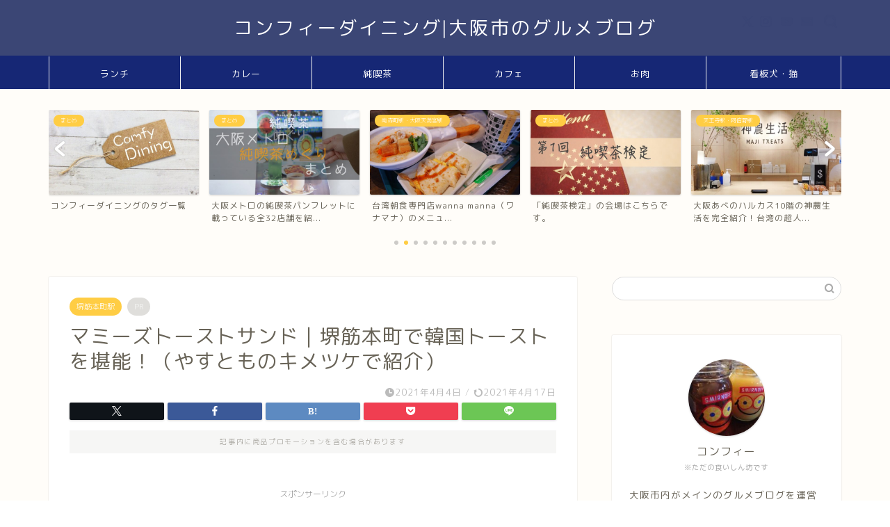

--- FILE ---
content_type: text/html; charset=UTF-8
request_url: https://comfy-dining.com/mummys-toast-sand
body_size: 31891
content:
<!DOCTYPE html>
<html lang="ja">
<head prefix="og: http://ogp.me/ns# fb: http://ogp.me/ns/fb# article: http://ogp.me/ns/article#">
<meta charset="utf-8">
<meta http-equiv="X-UA-Compatible" content="IE=edge">
<meta name="viewport" content="width=device-width, initial-scale=1">
<!-- ここからOGP -->
<meta property="og:type" content="blog">
			<meta property="og:title" content="マミーズトーストサンド｜堺筋本町で韓国トーストを堪能！（やすとものキメツケで紹介）｜コンフィーダイニング">
		<meta property="og:url" content="https://comfy-dining.com/mummys-toast-sand">
			<meta property="og:description" content="4月20日放送の「やすとものキメツケ」で紹介された堺筋本町の韓国トースト店『マミーズトーストサンド』をご紹介します。アクセス方法やメニュー・料金、営業時間、SNS、お店の雰囲気など、本記事を見れば全てわかるようにしています。｜コンフィーダイニングでは、大阪市のグルメ情報を発信しています。">
						<meta property="og:image" content="https://comfy-dining.com/wp-content/uploads/2021/04/mummys-toast-sand-sandwich-3.jpeg">
	<meta property="og:site_name" content="コンフィーダイニング">
<meta property="fb:admins" content="">
<meta name="twitter:card" content="summary_large_image">
<!-- ここまでOGP --> 

<meta name="description" itemprop="description" content="4月20日放送の「やすとものキメツケ」で紹介された堺筋本町の韓国トースト店『マミーズトーストサンド』をご紹介します。アクセス方法やメニュー・料金、営業時間、SNS、お店の雰囲気など、本記事を見れば全てわかるようにしています。｜コンフィーダイニングでは、大阪市のグルメ情報を発信しています。" >
<meta name="keywords" itemprop="keywords" content="マミーズトーストサンド,堺筋本町 韓国トースト,やすとものキメツケ 韓国トースト" >
<link rel="canonical" href="https://comfy-dining.com/mummys-toast-sand">
<title>マミーズトーストサンド｜堺筋本町で韓国トーストを堪能！（やすとものキメツケで紹介） - コンフィーダイニング</title>

		<!-- All in One SEO 4.8.8 - aioseo.com -->
	<meta name="description" content="4月20日放送の「やすとものキメツケ」で紹介された堺筋本町の韓国トースト店『マミーズトーストサンド』をご紹介します。アクセス方法やメニュー・料金、営業時間、SNS、お店の雰囲気など、本記事を見れば全てわかるようにしています。｜コンフィーダイニングでは、大阪市のグルメ情報を発信しています。" />
	<meta name="robots" content="max-image-preview:large" />
	<meta name="author" content="comfy-dining-editor"/>
	<link rel="canonical" href="https://comfy-dining.com/mummys-toast-sand" />
	<meta name="generator" content="All in One SEO (AIOSEO) 4.8.8" />
		<meta property="og:locale" content="ja_JP" />
		<meta property="og:site_name" content="コンフィーダイニング - 大阪市のグルメブログ" />
		<meta property="og:type" content="article" />
		<meta property="og:title" content="マミーズトーストサンド｜堺筋本町で韓国トーストを堪能！（やすとものキメツケで紹介） - コンフィーダイニング" />
		<meta property="og:description" content="4月20日放送の「やすとものキメツケ」で紹介された堺筋本町の韓国トースト店『マミーズトーストサンド』をご紹介します。アクセス方法やメニュー・料金、営業時間、SNS、お店の雰囲気など、本記事を見れば全てわかるようにしています。｜コンフィーダイニングでは、大阪市のグルメ情報を発信しています。" />
		<meta property="og:url" content="https://comfy-dining.com/mummys-toast-sand" />
		<meta property="article:published_time" content="2021-04-04T08:06:37+00:00" />
		<meta property="article:modified_time" content="2021-04-17T02:22:00+00:00" />
		<meta name="twitter:card" content="summary_large_image" />
		<meta name="twitter:title" content="マミーズトーストサンド｜堺筋本町で韓国トーストを堪能！（やすとものキメツケで紹介） - コンフィーダイニング" />
		<meta name="twitter:description" content="4月20日放送の「やすとものキメツケ」で紹介された堺筋本町の韓国トースト店『マミーズトーストサンド』をご紹介します。アクセス方法やメニュー・料金、営業時間、SNS、お店の雰囲気など、本記事を見れば全てわかるようにしています。｜コンフィーダイニングでは、大阪市のグルメ情報を発信しています。" />
		<script type="application/ld+json" class="aioseo-schema">
			{"@context":"https:\/\/schema.org","@graph":[{"@type":"BlogPosting","@id":"https:\/\/comfy-dining.com\/mummys-toast-sand#blogposting","name":"\u30de\u30df\u30fc\u30ba\u30c8\u30fc\u30b9\u30c8\u30b5\u30f3\u30c9\uff5c\u583a\u7b4b\u672c\u753a\u3067\u97d3\u56fd\u30c8\u30fc\u30b9\u30c8\u3092\u582a\u80fd\uff01\uff08\u3084\u3059\u3068\u3082\u306e\u30ad\u30e1\u30c4\u30b1\u3067\u7d39\u4ecb\uff09 - \u30b3\u30f3\u30d5\u30a3\u30fc\u30c0\u30a4\u30cb\u30f3\u30b0","headline":"\u30de\u30df\u30fc\u30ba\u30c8\u30fc\u30b9\u30c8\u30b5\u30f3\u30c9\uff5c\u583a\u7b4b\u672c\u753a\u3067\u97d3\u56fd\u30c8\u30fc\u30b9\u30c8\u3092\u582a\u80fd\uff01\uff08\u3084\u3059\u3068\u3082\u306e\u30ad\u30e1\u30c4\u30b1\u3067\u7d39\u4ecb\uff09","author":{"@id":"https:\/\/comfy-dining.com\/author\/akinobu8#author"},"publisher":{"@id":"https:\/\/comfy-dining.com\/#organization"},"image":{"@type":"ImageObject","url":"https:\/\/comfy-dining.com\/wp-content\/uploads\/2021\/04\/mummys-toast-sand-sandwich-3.jpeg","width":1024,"height":768,"caption":"\u30de\u30df\u30fc\u30ba\u30c8\u30fc\u30b9\u30c8\u30b5\u30f3\u30c9\u306e\u97d3\u56fd\u30c8\u30fc\u30b9\u30c8"},"datePublished":"2021-04-04T17:06:37+09:00","dateModified":"2021-04-17T11:22:00+09:00","inLanguage":"ja","mainEntityOfPage":{"@id":"https:\/\/comfy-dining.com\/mummys-toast-sand#webpage"},"isPartOf":{"@id":"https:\/\/comfy-dining.com\/mummys-toast-sand#webpage"},"articleSection":"\u583a\u7b4b\u672c\u753a\u99c5, \u304a\u4e00\u4eba\u3055\u307e\u5229\u7528, \u304a\u571f\u7523, \u30ab\u30d5\u30a7, \u30c6\u30a4\u30af\u30a2\u30a6\u30c8\u53ef, \u30c7\u30fc\u30c8\u3067, \u30d1\u30f3, \u30e9\u30f3\u30c1, \u7981\u7159"},{"@type":"BreadcrumbList","@id":"https:\/\/comfy-dining.com\/mummys-toast-sand#breadcrumblist","itemListElement":[{"@type":"ListItem","@id":"https:\/\/comfy-dining.com#listItem","position":1,"name":"\u30db\u30fc\u30e0","item":"https:\/\/comfy-dining.com","nextItem":{"@type":"ListItem","@id":"https:\/\/comfy-dining.com\/category\/gourmet#listItem","name":"\u30b0\u30eb\u30e1"}},{"@type":"ListItem","@id":"https:\/\/comfy-dining.com\/category\/gourmet#listItem","position":2,"name":"\u30b0\u30eb\u30e1","item":"https:\/\/comfy-dining.com\/category\/gourmet","nextItem":{"@type":"ListItem","@id":"https:\/\/comfy-dining.com\/category\/gourmet\/osaka-city#listItem","name":"\u5927\u962a\u5e02"},"previousItem":{"@type":"ListItem","@id":"https:\/\/comfy-dining.com#listItem","name":"\u30db\u30fc\u30e0"}},{"@type":"ListItem","@id":"https:\/\/comfy-dining.com\/category\/gourmet\/osaka-city#listItem","position":3,"name":"\u5927\u962a\u5e02","item":"https:\/\/comfy-dining.com\/category\/gourmet\/osaka-city","nextItem":{"@type":"ListItem","@id":"https:\/\/comfy-dining.com\/category\/gourmet\/osaka-city\/sakaisuji-hommachi#listItem","name":"\u583a\u7b4b\u672c\u753a\u99c5"},"previousItem":{"@type":"ListItem","@id":"https:\/\/comfy-dining.com\/category\/gourmet#listItem","name":"\u30b0\u30eb\u30e1"}},{"@type":"ListItem","@id":"https:\/\/comfy-dining.com\/category\/gourmet\/osaka-city\/sakaisuji-hommachi#listItem","position":4,"name":"\u583a\u7b4b\u672c\u753a\u99c5","item":"https:\/\/comfy-dining.com\/category\/gourmet\/osaka-city\/sakaisuji-hommachi","nextItem":{"@type":"ListItem","@id":"https:\/\/comfy-dining.com\/mummys-toast-sand#listItem","name":"\u30de\u30df\u30fc\u30ba\u30c8\u30fc\u30b9\u30c8\u30b5\u30f3\u30c9\uff5c\u583a\u7b4b\u672c\u753a\u3067\u97d3\u56fd\u30c8\u30fc\u30b9\u30c8\u3092\u582a\u80fd\uff01\uff08\u3084\u3059\u3068\u3082\u306e\u30ad\u30e1\u30c4\u30b1\u3067\u7d39\u4ecb\uff09"},"previousItem":{"@type":"ListItem","@id":"https:\/\/comfy-dining.com\/category\/gourmet\/osaka-city#listItem","name":"\u5927\u962a\u5e02"}},{"@type":"ListItem","@id":"https:\/\/comfy-dining.com\/mummys-toast-sand#listItem","position":5,"name":"\u30de\u30df\u30fc\u30ba\u30c8\u30fc\u30b9\u30c8\u30b5\u30f3\u30c9\uff5c\u583a\u7b4b\u672c\u753a\u3067\u97d3\u56fd\u30c8\u30fc\u30b9\u30c8\u3092\u582a\u80fd\uff01\uff08\u3084\u3059\u3068\u3082\u306e\u30ad\u30e1\u30c4\u30b1\u3067\u7d39\u4ecb\uff09","previousItem":{"@type":"ListItem","@id":"https:\/\/comfy-dining.com\/category\/gourmet\/osaka-city\/sakaisuji-hommachi#listItem","name":"\u583a\u7b4b\u672c\u753a\u99c5"}}]},{"@type":"Organization","@id":"https:\/\/comfy-dining.com\/#organization","name":"\u30b3\u30f3\u30d5\u30a3\u30fc\u30c0\u30a4\u30cb\u30f3\u30b0","description":"\u5927\u962a\u5e02\u306e\u30b0\u30eb\u30e1\u30d6\u30ed\u30b0","url":"https:\/\/comfy-dining.com\/"},{"@type":"Person","@id":"https:\/\/comfy-dining.com\/author\/akinobu8#author","url":"https:\/\/comfy-dining.com\/author\/akinobu8","name":"comfy-dining-editor","image":{"@type":"ImageObject","@id":"https:\/\/comfy-dining.com\/mummys-toast-sand#authorImage","url":"https:\/\/secure.gravatar.com\/avatar\/dfe93563fe143e67053fc71df64005e4?s=96&d=mm&r=g","width":96,"height":96,"caption":"comfy-dining-editor"}},{"@type":"WebPage","@id":"https:\/\/comfy-dining.com\/mummys-toast-sand#webpage","url":"https:\/\/comfy-dining.com\/mummys-toast-sand","name":"\u30de\u30df\u30fc\u30ba\u30c8\u30fc\u30b9\u30c8\u30b5\u30f3\u30c9\uff5c\u583a\u7b4b\u672c\u753a\u3067\u97d3\u56fd\u30c8\u30fc\u30b9\u30c8\u3092\u582a\u80fd\uff01\uff08\u3084\u3059\u3068\u3082\u306e\u30ad\u30e1\u30c4\u30b1\u3067\u7d39\u4ecb\uff09 - \u30b3\u30f3\u30d5\u30a3\u30fc\u30c0\u30a4\u30cb\u30f3\u30b0","description":"4\u670820\u65e5\u653e\u9001\u306e\u300c\u3084\u3059\u3068\u3082\u306e\u30ad\u30e1\u30c4\u30b1\u300d\u3067\u7d39\u4ecb\u3055\u308c\u305f\u583a\u7b4b\u672c\u753a\u306e\u97d3\u56fd\u30c8\u30fc\u30b9\u30c8\u5e97\u300e\u30de\u30df\u30fc\u30ba\u30c8\u30fc\u30b9\u30c8\u30b5\u30f3\u30c9\u300f\u3092\u3054\u7d39\u4ecb\u3057\u307e\u3059\u3002\u30a2\u30af\u30bb\u30b9\u65b9\u6cd5\u3084\u30e1\u30cb\u30e5\u30fc\u30fb\u6599\u91d1\u3001\u55b6\u696d\u6642\u9593\u3001SNS\u3001\u304a\u5e97\u306e\u96f0\u56f2\u6c17\u306a\u3069\u3001\u672c\u8a18\u4e8b\u3092\u898b\u308c\u3070\u5168\u3066\u308f\u304b\u308b\u3088\u3046\u306b\u3057\u3066\u3044\u307e\u3059\u3002\uff5c\u30b3\u30f3\u30d5\u30a3\u30fc\u30c0\u30a4\u30cb\u30f3\u30b0\u3067\u306f\u3001\u5927\u962a\u5e02\u306e\u30b0\u30eb\u30e1\u60c5\u5831\u3092\u767a\u4fe1\u3057\u3066\u3044\u307e\u3059\u3002","inLanguage":"ja","isPartOf":{"@id":"https:\/\/comfy-dining.com\/#website"},"breadcrumb":{"@id":"https:\/\/comfy-dining.com\/mummys-toast-sand#breadcrumblist"},"author":{"@id":"https:\/\/comfy-dining.com\/author\/akinobu8#author"},"creator":{"@id":"https:\/\/comfy-dining.com\/author\/akinobu8#author"},"image":{"@type":"ImageObject","url":"https:\/\/comfy-dining.com\/wp-content\/uploads\/2021\/04\/mummys-toast-sand-sandwich-3.jpeg","@id":"https:\/\/comfy-dining.com\/mummys-toast-sand\/#mainImage","width":1024,"height":768,"caption":"\u30de\u30df\u30fc\u30ba\u30c8\u30fc\u30b9\u30c8\u30b5\u30f3\u30c9\u306e\u97d3\u56fd\u30c8\u30fc\u30b9\u30c8"},"primaryImageOfPage":{"@id":"https:\/\/comfy-dining.com\/mummys-toast-sand#mainImage"},"datePublished":"2021-04-04T17:06:37+09:00","dateModified":"2021-04-17T11:22:00+09:00"},{"@type":"WebSite","@id":"https:\/\/comfy-dining.com\/#website","url":"https:\/\/comfy-dining.com\/","name":"\u30b3\u30f3\u30d5\u30a3\u30fc\u30c0\u30a4\u30cb\u30f3\u30b0","description":"\u5927\u962a\u5e02\u306e\u30b0\u30eb\u30e1\u30d6\u30ed\u30b0","inLanguage":"ja","publisher":{"@id":"https:\/\/comfy-dining.com\/#organization"}}]}
		</script>
		<!-- All in One SEO -->

<link rel='dns-prefetch' href='//webfonts.xserver.jp' />
<link rel='dns-prefetch' href='//cdnjs.cloudflare.com' />
<link rel='dns-prefetch' href='//use.fontawesome.com' />
<link rel="alternate" type="application/rss+xml" title="コンフィーダイニング &raquo; フィード" href="https://comfy-dining.com/feed" />
<link rel="alternate" type="application/rss+xml" title="コンフィーダイニング &raquo; コメントフィード" href="https://comfy-dining.com/comments/feed" />
<link rel="alternate" type="application/rss+xml" title="コンフィーダイニング &raquo; マミーズトーストサンド｜堺筋本町で韓国トーストを堪能！（やすとものキメツケで紹介） のコメントのフィード" href="https://comfy-dining.com/mummys-toast-sand/feed" />
<script type="text/javascript">
window._wpemojiSettings = {"baseUrl":"https:\/\/s.w.org\/images\/core\/emoji\/14.0.0\/72x72\/","ext":".png","svgUrl":"https:\/\/s.w.org\/images\/core\/emoji\/14.0.0\/svg\/","svgExt":".svg","source":{"concatemoji":"https:\/\/comfy-dining.com\/wp-includes\/js\/wp-emoji-release.min.js?ver=6.3.7"}};
/*! This file is auto-generated */
!function(i,n){var o,s,e;function c(e){try{var t={supportTests:e,timestamp:(new Date).valueOf()};sessionStorage.setItem(o,JSON.stringify(t))}catch(e){}}function p(e,t,n){e.clearRect(0,0,e.canvas.width,e.canvas.height),e.fillText(t,0,0);var t=new Uint32Array(e.getImageData(0,0,e.canvas.width,e.canvas.height).data),r=(e.clearRect(0,0,e.canvas.width,e.canvas.height),e.fillText(n,0,0),new Uint32Array(e.getImageData(0,0,e.canvas.width,e.canvas.height).data));return t.every(function(e,t){return e===r[t]})}function u(e,t,n){switch(t){case"flag":return n(e,"\ud83c\udff3\ufe0f\u200d\u26a7\ufe0f","\ud83c\udff3\ufe0f\u200b\u26a7\ufe0f")?!1:!n(e,"\ud83c\uddfa\ud83c\uddf3","\ud83c\uddfa\u200b\ud83c\uddf3")&&!n(e,"\ud83c\udff4\udb40\udc67\udb40\udc62\udb40\udc65\udb40\udc6e\udb40\udc67\udb40\udc7f","\ud83c\udff4\u200b\udb40\udc67\u200b\udb40\udc62\u200b\udb40\udc65\u200b\udb40\udc6e\u200b\udb40\udc67\u200b\udb40\udc7f");case"emoji":return!n(e,"\ud83e\udef1\ud83c\udffb\u200d\ud83e\udef2\ud83c\udfff","\ud83e\udef1\ud83c\udffb\u200b\ud83e\udef2\ud83c\udfff")}return!1}function f(e,t,n){var r="undefined"!=typeof WorkerGlobalScope&&self instanceof WorkerGlobalScope?new OffscreenCanvas(300,150):i.createElement("canvas"),a=r.getContext("2d",{willReadFrequently:!0}),o=(a.textBaseline="top",a.font="600 32px Arial",{});return e.forEach(function(e){o[e]=t(a,e,n)}),o}function t(e){var t=i.createElement("script");t.src=e,t.defer=!0,i.head.appendChild(t)}"undefined"!=typeof Promise&&(o="wpEmojiSettingsSupports",s=["flag","emoji"],n.supports={everything:!0,everythingExceptFlag:!0},e=new Promise(function(e){i.addEventListener("DOMContentLoaded",e,{once:!0})}),new Promise(function(t){var n=function(){try{var e=JSON.parse(sessionStorage.getItem(o));if("object"==typeof e&&"number"==typeof e.timestamp&&(new Date).valueOf()<e.timestamp+604800&&"object"==typeof e.supportTests)return e.supportTests}catch(e){}return null}();if(!n){if("undefined"!=typeof Worker&&"undefined"!=typeof OffscreenCanvas&&"undefined"!=typeof URL&&URL.createObjectURL&&"undefined"!=typeof Blob)try{var e="postMessage("+f.toString()+"("+[JSON.stringify(s),u.toString(),p.toString()].join(",")+"));",r=new Blob([e],{type:"text/javascript"}),a=new Worker(URL.createObjectURL(r),{name:"wpTestEmojiSupports"});return void(a.onmessage=function(e){c(n=e.data),a.terminate(),t(n)})}catch(e){}c(n=f(s,u,p))}t(n)}).then(function(e){for(var t in e)n.supports[t]=e[t],n.supports.everything=n.supports.everything&&n.supports[t],"flag"!==t&&(n.supports.everythingExceptFlag=n.supports.everythingExceptFlag&&n.supports[t]);n.supports.everythingExceptFlag=n.supports.everythingExceptFlag&&!n.supports.flag,n.DOMReady=!1,n.readyCallback=function(){n.DOMReady=!0}}).then(function(){return e}).then(function(){var e;n.supports.everything||(n.readyCallback(),(e=n.source||{}).concatemoji?t(e.concatemoji):e.wpemoji&&e.twemoji&&(t(e.twemoji),t(e.wpemoji)))}))}((window,document),window._wpemojiSettings);
</script>
<style type="text/css">
img.wp-smiley,
img.emoji {
	display: inline !important;
	border: none !important;
	box-shadow: none !important;
	height: 1em !important;
	width: 1em !important;
	margin: 0 0.07em !important;
	vertical-align: -0.1em !important;
	background: none !important;
	padding: 0 !important;
}
</style>
	<link rel='stylesheet' id='wp-block-library-css' href='https://comfy-dining.com/wp-includes/css/dist/block-library/style.min.css?ver=6.3.7' type='text/css' media='all' />
<link rel='stylesheet' id='quads-style-css-css' href='https://comfy-dining.com/wp-content/plugins/quick-adsense-reloaded/includes/gutenberg/dist/blocks.style.build.css?ver=2.0.94.1' type='text/css' media='all' />
<style id='classic-theme-styles-inline-css' type='text/css'>
/*! This file is auto-generated */
.wp-block-button__link{color:#fff;background-color:#32373c;border-radius:9999px;box-shadow:none;text-decoration:none;padding:calc(.667em + 2px) calc(1.333em + 2px);font-size:1.125em}.wp-block-file__button{background:#32373c;color:#fff;text-decoration:none}
</style>
<style id='global-styles-inline-css' type='text/css'>
body{--wp--preset--color--black: #000000;--wp--preset--color--cyan-bluish-gray: #abb8c3;--wp--preset--color--white: #ffffff;--wp--preset--color--pale-pink: #f78da7;--wp--preset--color--vivid-red: #cf2e2e;--wp--preset--color--luminous-vivid-orange: #ff6900;--wp--preset--color--luminous-vivid-amber: #fcb900;--wp--preset--color--light-green-cyan: #7bdcb5;--wp--preset--color--vivid-green-cyan: #00d084;--wp--preset--color--pale-cyan-blue: #8ed1fc;--wp--preset--color--vivid-cyan-blue: #0693e3;--wp--preset--color--vivid-purple: #9b51e0;--wp--preset--gradient--vivid-cyan-blue-to-vivid-purple: linear-gradient(135deg,rgba(6,147,227,1) 0%,rgb(155,81,224) 100%);--wp--preset--gradient--light-green-cyan-to-vivid-green-cyan: linear-gradient(135deg,rgb(122,220,180) 0%,rgb(0,208,130) 100%);--wp--preset--gradient--luminous-vivid-amber-to-luminous-vivid-orange: linear-gradient(135deg,rgba(252,185,0,1) 0%,rgba(255,105,0,1) 100%);--wp--preset--gradient--luminous-vivid-orange-to-vivid-red: linear-gradient(135deg,rgba(255,105,0,1) 0%,rgb(207,46,46) 100%);--wp--preset--gradient--very-light-gray-to-cyan-bluish-gray: linear-gradient(135deg,rgb(238,238,238) 0%,rgb(169,184,195) 100%);--wp--preset--gradient--cool-to-warm-spectrum: linear-gradient(135deg,rgb(74,234,220) 0%,rgb(151,120,209) 20%,rgb(207,42,186) 40%,rgb(238,44,130) 60%,rgb(251,105,98) 80%,rgb(254,248,76) 100%);--wp--preset--gradient--blush-light-purple: linear-gradient(135deg,rgb(255,206,236) 0%,rgb(152,150,240) 100%);--wp--preset--gradient--blush-bordeaux: linear-gradient(135deg,rgb(254,205,165) 0%,rgb(254,45,45) 50%,rgb(107,0,62) 100%);--wp--preset--gradient--luminous-dusk: linear-gradient(135deg,rgb(255,203,112) 0%,rgb(199,81,192) 50%,rgb(65,88,208) 100%);--wp--preset--gradient--pale-ocean: linear-gradient(135deg,rgb(255,245,203) 0%,rgb(182,227,212) 50%,rgb(51,167,181) 100%);--wp--preset--gradient--electric-grass: linear-gradient(135deg,rgb(202,248,128) 0%,rgb(113,206,126) 100%);--wp--preset--gradient--midnight: linear-gradient(135deg,rgb(2,3,129) 0%,rgb(40,116,252) 100%);--wp--preset--font-size--small: 13px;--wp--preset--font-size--medium: 20px;--wp--preset--font-size--large: 36px;--wp--preset--font-size--x-large: 42px;--wp--preset--spacing--20: 0.44rem;--wp--preset--spacing--30: 0.67rem;--wp--preset--spacing--40: 1rem;--wp--preset--spacing--50: 1.5rem;--wp--preset--spacing--60: 2.25rem;--wp--preset--spacing--70: 3.38rem;--wp--preset--spacing--80: 5.06rem;--wp--preset--shadow--natural: 6px 6px 9px rgba(0, 0, 0, 0.2);--wp--preset--shadow--deep: 12px 12px 50px rgba(0, 0, 0, 0.4);--wp--preset--shadow--sharp: 6px 6px 0px rgba(0, 0, 0, 0.2);--wp--preset--shadow--outlined: 6px 6px 0px -3px rgba(255, 255, 255, 1), 6px 6px rgba(0, 0, 0, 1);--wp--preset--shadow--crisp: 6px 6px 0px rgba(0, 0, 0, 1);}:where(.is-layout-flex){gap: 0.5em;}:where(.is-layout-grid){gap: 0.5em;}body .is-layout-flow > .alignleft{float: left;margin-inline-start: 0;margin-inline-end: 2em;}body .is-layout-flow > .alignright{float: right;margin-inline-start: 2em;margin-inline-end: 0;}body .is-layout-flow > .aligncenter{margin-left: auto !important;margin-right: auto !important;}body .is-layout-constrained > .alignleft{float: left;margin-inline-start: 0;margin-inline-end: 2em;}body .is-layout-constrained > .alignright{float: right;margin-inline-start: 2em;margin-inline-end: 0;}body .is-layout-constrained > .aligncenter{margin-left: auto !important;margin-right: auto !important;}body .is-layout-constrained > :where(:not(.alignleft):not(.alignright):not(.alignfull)){max-width: var(--wp--style--global--content-size);margin-left: auto !important;margin-right: auto !important;}body .is-layout-constrained > .alignwide{max-width: var(--wp--style--global--wide-size);}body .is-layout-flex{display: flex;}body .is-layout-flex{flex-wrap: wrap;align-items: center;}body .is-layout-flex > *{margin: 0;}body .is-layout-grid{display: grid;}body .is-layout-grid > *{margin: 0;}:where(.wp-block-columns.is-layout-flex){gap: 2em;}:where(.wp-block-columns.is-layout-grid){gap: 2em;}:where(.wp-block-post-template.is-layout-flex){gap: 1.25em;}:where(.wp-block-post-template.is-layout-grid){gap: 1.25em;}.has-black-color{color: var(--wp--preset--color--black) !important;}.has-cyan-bluish-gray-color{color: var(--wp--preset--color--cyan-bluish-gray) !important;}.has-white-color{color: var(--wp--preset--color--white) !important;}.has-pale-pink-color{color: var(--wp--preset--color--pale-pink) !important;}.has-vivid-red-color{color: var(--wp--preset--color--vivid-red) !important;}.has-luminous-vivid-orange-color{color: var(--wp--preset--color--luminous-vivid-orange) !important;}.has-luminous-vivid-amber-color{color: var(--wp--preset--color--luminous-vivid-amber) !important;}.has-light-green-cyan-color{color: var(--wp--preset--color--light-green-cyan) !important;}.has-vivid-green-cyan-color{color: var(--wp--preset--color--vivid-green-cyan) !important;}.has-pale-cyan-blue-color{color: var(--wp--preset--color--pale-cyan-blue) !important;}.has-vivid-cyan-blue-color{color: var(--wp--preset--color--vivid-cyan-blue) !important;}.has-vivid-purple-color{color: var(--wp--preset--color--vivid-purple) !important;}.has-black-background-color{background-color: var(--wp--preset--color--black) !important;}.has-cyan-bluish-gray-background-color{background-color: var(--wp--preset--color--cyan-bluish-gray) !important;}.has-white-background-color{background-color: var(--wp--preset--color--white) !important;}.has-pale-pink-background-color{background-color: var(--wp--preset--color--pale-pink) !important;}.has-vivid-red-background-color{background-color: var(--wp--preset--color--vivid-red) !important;}.has-luminous-vivid-orange-background-color{background-color: var(--wp--preset--color--luminous-vivid-orange) !important;}.has-luminous-vivid-amber-background-color{background-color: var(--wp--preset--color--luminous-vivid-amber) !important;}.has-light-green-cyan-background-color{background-color: var(--wp--preset--color--light-green-cyan) !important;}.has-vivid-green-cyan-background-color{background-color: var(--wp--preset--color--vivid-green-cyan) !important;}.has-pale-cyan-blue-background-color{background-color: var(--wp--preset--color--pale-cyan-blue) !important;}.has-vivid-cyan-blue-background-color{background-color: var(--wp--preset--color--vivid-cyan-blue) !important;}.has-vivid-purple-background-color{background-color: var(--wp--preset--color--vivid-purple) !important;}.has-black-border-color{border-color: var(--wp--preset--color--black) !important;}.has-cyan-bluish-gray-border-color{border-color: var(--wp--preset--color--cyan-bluish-gray) !important;}.has-white-border-color{border-color: var(--wp--preset--color--white) !important;}.has-pale-pink-border-color{border-color: var(--wp--preset--color--pale-pink) !important;}.has-vivid-red-border-color{border-color: var(--wp--preset--color--vivid-red) !important;}.has-luminous-vivid-orange-border-color{border-color: var(--wp--preset--color--luminous-vivid-orange) !important;}.has-luminous-vivid-amber-border-color{border-color: var(--wp--preset--color--luminous-vivid-amber) !important;}.has-light-green-cyan-border-color{border-color: var(--wp--preset--color--light-green-cyan) !important;}.has-vivid-green-cyan-border-color{border-color: var(--wp--preset--color--vivid-green-cyan) !important;}.has-pale-cyan-blue-border-color{border-color: var(--wp--preset--color--pale-cyan-blue) !important;}.has-vivid-cyan-blue-border-color{border-color: var(--wp--preset--color--vivid-cyan-blue) !important;}.has-vivid-purple-border-color{border-color: var(--wp--preset--color--vivid-purple) !important;}.has-vivid-cyan-blue-to-vivid-purple-gradient-background{background: var(--wp--preset--gradient--vivid-cyan-blue-to-vivid-purple) !important;}.has-light-green-cyan-to-vivid-green-cyan-gradient-background{background: var(--wp--preset--gradient--light-green-cyan-to-vivid-green-cyan) !important;}.has-luminous-vivid-amber-to-luminous-vivid-orange-gradient-background{background: var(--wp--preset--gradient--luminous-vivid-amber-to-luminous-vivid-orange) !important;}.has-luminous-vivid-orange-to-vivid-red-gradient-background{background: var(--wp--preset--gradient--luminous-vivid-orange-to-vivid-red) !important;}.has-very-light-gray-to-cyan-bluish-gray-gradient-background{background: var(--wp--preset--gradient--very-light-gray-to-cyan-bluish-gray) !important;}.has-cool-to-warm-spectrum-gradient-background{background: var(--wp--preset--gradient--cool-to-warm-spectrum) !important;}.has-blush-light-purple-gradient-background{background: var(--wp--preset--gradient--blush-light-purple) !important;}.has-blush-bordeaux-gradient-background{background: var(--wp--preset--gradient--blush-bordeaux) !important;}.has-luminous-dusk-gradient-background{background: var(--wp--preset--gradient--luminous-dusk) !important;}.has-pale-ocean-gradient-background{background: var(--wp--preset--gradient--pale-ocean) !important;}.has-electric-grass-gradient-background{background: var(--wp--preset--gradient--electric-grass) !important;}.has-midnight-gradient-background{background: var(--wp--preset--gradient--midnight) !important;}.has-small-font-size{font-size: var(--wp--preset--font-size--small) !important;}.has-medium-font-size{font-size: var(--wp--preset--font-size--medium) !important;}.has-large-font-size{font-size: var(--wp--preset--font-size--large) !important;}.has-x-large-font-size{font-size: var(--wp--preset--font-size--x-large) !important;}
.wp-block-navigation a:where(:not(.wp-element-button)){color: inherit;}
:where(.wp-block-post-template.is-layout-flex){gap: 1.25em;}:where(.wp-block-post-template.is-layout-grid){gap: 1.25em;}
:where(.wp-block-columns.is-layout-flex){gap: 2em;}:where(.wp-block-columns.is-layout-grid){gap: 2em;}
.wp-block-pullquote{font-size: 1.5em;line-height: 1.6;}
</style>
<link rel='stylesheet' id='contact-form-7-css' href='https://comfy-dining.com/wp-content/plugins/contact-form-7/includes/css/styles.css?ver=5.8' type='text/css' media='all' />
<link rel='stylesheet' id='ez-toc-css' href='https://comfy-dining.com/wp-content/plugins/easy-table-of-contents/assets/css/screen.min.css?ver=2.0.76' type='text/css' media='all' />
<style id='ez-toc-inline-css' type='text/css'>
div#ez-toc-container .ez-toc-title {font-size: 120%;}div#ez-toc-container .ez-toc-title {font-weight: 500;}div#ez-toc-container ul li , div#ez-toc-container ul li a {font-size: 95%;}div#ez-toc-container ul li , div#ez-toc-container ul li a {font-weight: 500;}div#ez-toc-container nav ul ul li {font-size: 90%;}
.ez-toc-container-direction {direction: ltr;}.ez-toc-counter ul {direction: ltr;counter-reset: item ;}.ez-toc-counter nav ul li a::before {content: counter(item, numeric) '. ';margin-right: .2em; counter-increment: item;flex-grow: 0;flex-shrink: 0;float: left; }.ez-toc-widget-direction {direction: ltr;}.ez-toc-widget-container ul {direction: ltr;counter-reset: item ;}.ez-toc-widget-container nav ul li a::before {content: counter(item, numeric) '. ';margin-right: .2em; counter-increment: item;flex-grow: 0;flex-shrink: 0;float: left; }
</style>
<link rel='stylesheet' id='theme-style-css' href='https://comfy-dining.com/wp-content/themes/jin/style.css?ver=6.3.7' type='text/css' media='all' />
<link rel='stylesheet' id='fontawesome-style-css' href='https://use.fontawesome.com/releases/v5.6.3/css/all.css?ver=6.3.7' type='text/css' media='all' />
<link rel='stylesheet' id='swiper-style-css' href='https://cdnjs.cloudflare.com/ajax/libs/Swiper/4.0.7/css/swiper.min.css?ver=6.3.7' type='text/css' media='all' />
<link rel='stylesheet' id='taxopress-frontend-css-css' href='https://comfy-dining.com/wp-content/plugins/simple-tags/assets/frontend/css/frontend.css?ver=3.38.0' type='text/css' media='all' />
<style id='quads-styles-inline-css' type='text/css'>

    .quads-location ins.adsbygoogle {
        background: transparent !important;
    }.quads-location .quads_rotator_img{ opacity:1 !important;}
    .quads.quads_ad_container { display: grid; grid-template-columns: auto; grid-gap: 10px; padding: 10px; }
    .grid_image{animation: fadeIn 0.5s;-webkit-animation: fadeIn 0.5s;-moz-animation: fadeIn 0.5s;
        -o-animation: fadeIn 0.5s;-ms-animation: fadeIn 0.5s;}
    .quads-ad-label { font-size: 12px; text-align: center; color: #333;}
    .quads_click_impression { display: none;} .quads-location, .quads-ads-space{max-width:100%;} @media only screen and (max-width: 480px) { .quads-ads-space, .penci-builder-element .quads-ads-space{max-width:340px;}}
</style>
<script type='text/javascript' src='https://comfy-dining.com/wp-includes/js/jquery/jquery.min.js?ver=3.7.0' id='jquery-core-js'></script>
<script type='text/javascript' src='https://comfy-dining.com/wp-includes/js/jquery/jquery-migrate.min.js?ver=3.4.1' id='jquery-migrate-js'></script>
<script type='text/javascript' src='//webfonts.xserver.jp/js/xserverv3.js?fadein=0&#038;ver=2.0.8' id='typesquare_std-js'></script>
<script type='text/javascript' src='https://comfy-dining.com/wp-content/plugins/simple-tags/assets/frontend/js/frontend.js?ver=3.38.0' id='taxopress-frontend-js-js'></script>
<link rel="https://api.w.org/" href="https://comfy-dining.com/wp-json/" /><link rel="alternate" type="application/json" href="https://comfy-dining.com/wp-json/wp/v2/posts/37959" /><link rel='shortlink' href='https://comfy-dining.com/?p=37959' />
<link rel="alternate" type="application/json+oembed" href="https://comfy-dining.com/wp-json/oembed/1.0/embed?url=https%3A%2F%2Fcomfy-dining.com%2Fmummys-toast-sand" />
<link rel="alternate" type="text/xml+oembed" href="https://comfy-dining.com/wp-json/oembed/1.0/embed?url=https%3A%2F%2Fcomfy-dining.com%2Fmummys-toast-sand&#038;format=xml" />
<script>document.cookie = 'quads_browser_width='+screen.width;</script>	<style type="text/css">
		#wrapper {
			background-color: #fffdf9;
			background-image: url();
					}

		.related-entry-headline-text span:before,
		#comment-title span:before,
		#reply-title span:before {
			background-color: #162775;
			border-color: #162775 !important;
		}

		#breadcrumb:after,
		#page-top a {
			background-color: #3b4675;
		}

		#footer-widget-area {
			background-color: #3b4675;
			border: none !important;
		}

		.footer-inner a #copyright,
		#copyright-center {
			border-color: taransparent !important;
			color: #686357 !important;
		}

		.page-top-footer a {
			color: #3b4675 !important;
		}

		#breadcrumb ul li,
		#breadcrumb ul li a {
			color: #3b4675 !important;
		}

		body,
		a,
		a:link,
		a:visited,
		.my-profile,
		.widgettitle,
		.tabBtn-mag label {
			color: #686357;
		}

		a:hover {
			color: #223eb7;
		}

		.widget_nav_menu ul>li>a:before,
		.widget_categories ul>li>a:before,
		.widget_pages ul>li>a:before,
		.widget_recent_entries ul>li>a:before,
		.widget_archive ul>li>a:before,
		.widget_archive form:after,
		.widget_categories form:after,
		.widget_nav_menu ul>li>ul.sub-menu>li>a:before,
		.widget_categories ul>li>.children>li>a:before,
		.widget_pages ul>li>.children>li>a:before,
		.widget_nav_menu ul>li>ul.sub-menu>li>ul.sub-menu li>a:before,
		.widget_categories ul>li>.children>li>.children li>a:before,
		.widget_pages ul>li>.children>li>.children li>a:before {
			color: #162775;
		}

		.widget_nav_menu ul .sub-menu .sub-menu li a:before {
			background-color: #686357 !important;
		}

		.d--labeling-act-border {
			border-color: rgba(104, 99, 87, 0.18);
		}

		.c--labeling-act.d--labeling-act-solid {
			background-color: rgba(104, 99, 87, 0.06);
		}

		.a--labeling-act {
			color: rgba(104, 99, 87, 0.6);
		}

		.a--labeling-small-act span {
			background-color: rgba(104, 99, 87, 0.21);
		}

		.c--labeling-act.d--labeling-act-strong {
			background-color: rgba(104, 99, 87, 0.045);
		}

		.d--labeling-act-strong .a--labeling-act {
			color: rgba(104, 99, 87, 0.75);
		}


		footer .footer-widget,
		footer .footer-widget a,
		footer .footer-widget ul li,
		.footer-widget.widget_nav_menu ul>li>a:before,
		.footer-widget.widget_categories ul>li>a:before,
		.footer-widget.widget_recent_entries ul>li>a:before,
		.footer-widget.widget_pages ul>li>a:before,
		.footer-widget.widget_archive ul>li>a:before,
		footer .widget_tag_cloud .tagcloud a:before {
			color: #fff !important;
			border-color: #fff !important;
		}

		footer .footer-widget .widgettitle {
			color: #fff !important;
			border-color: #ffcd44 !important;
		}

		footer .widget_nav_menu ul .children .children li a:before,
		footer .widget_categories ul .children .children li a:before,
		footer .widget_nav_menu ul .sub-menu .sub-menu li a:before {
			background-color: #fff !important;
		}

		#drawernav a:hover,
		.post-list-title,
		#prev-next p,
		#toc_container .toc_list li a {
			color: #686357 !important;
		}

		#header-box {
			background-color: #3b4675;
		}

		@media (min-width: 768px) {

			#header-box .header-box10-bg:before,
			#header-box .header-box11-bg:before {
				border-radius: 2px;
			}
		}

		@media (min-width: 768px) {
			.top-image-meta {
				margin-top: calc(0px - 30px);
			}
		}

		@media (min-width: 1200px) {
			.top-image-meta {
				margin-top: calc(0px);
			}
		}

		.pickup-contents:before {
			background-color: #3b4675 !important;
		}

		.main-image-text {
			color: #3b4675;
		}

		.main-image-text-sub {
			color: #686357;
		}

		@media (min-width: 481px) {
			#site-info {
				padding-top: 20px !important;
				padding-bottom: 20px !important;
			}
		}

		#site-info span a {
			color: #ffffff !important;
		}

		#headmenu .headsns .line a svg {
			fill: #3b4675 !important;
		}

		#headmenu .headsns a,
		#headmenu {
			color: #3b4675 !important;
			border-color: #3b4675 !important;
		}

		.profile-follow .line-sns a svg {
			fill: #162775 !important;
		}

		.profile-follow .line-sns a:hover svg {
			fill: #ffcd44 !important;
		}

		.profile-follow a {
			color: #162775 !important;
			border-color: #162775 !important;
		}

		.profile-follow a:hover,
		#headmenu .headsns a:hover {
			color: #ffcd44 !important;
			border-color: #ffcd44 !important;
		}

		.search-box:hover {
			color: #ffcd44 !important;
			border-color: #ffcd44 !important;
		}

		#header #headmenu .headsns .line a:hover svg {
			fill: #ffcd44 !important;
		}

		.cps-icon-bar,
		#navtoggle:checked+.sp-menu-open .cps-icon-bar {
			background-color: #ffffff;
		}

		#nav-container {
			background-color: #162775;
		}

		.menu-box .menu-item svg {
			fill: #ffffff;
		}

		#drawernav ul.menu-box>li>a,
		#drawernav2 ul.menu-box>li>a,
		#drawernav3 ul.menu-box>li>a,
		#drawernav4 ul.menu-box>li>a,
		#drawernav5 ul.menu-box>li>a,
		#drawernav ul.menu-box>li.menu-item-has-children:after,
		#drawernav2 ul.menu-box>li.menu-item-has-children:after,
		#drawernav3 ul.menu-box>li.menu-item-has-children:after,
		#drawernav4 ul.menu-box>li.menu-item-has-children:after,
		#drawernav5 ul.menu-box>li.menu-item-has-children:after {
			color: #ffffff !important;
		}

		#drawernav ul.menu-box li a,
		#drawernav2 ul.menu-box li a,
		#drawernav3 ul.menu-box li a,
		#drawernav4 ul.menu-box li a,
		#drawernav5 ul.menu-box li a {
			font-size: 13px !important;
		}

		#drawernav3 ul.menu-box>li {
			color: #686357 !important;
		}

		#drawernav4 .menu-box>.menu-item>a:after,
		#drawernav3 .menu-box>.menu-item>a:after,
		#drawernav .menu-box>.menu-item>a:after {
			background-color: #ffffff !important;
		}

		#drawernav2 .menu-box>.menu-item:hover,
		#drawernav5 .menu-box>.menu-item:hover {
			border-top-color: #162775 !important;
		}

		.cps-info-bar a {
			background-color: #ffcd44 !important;
		}

		@media (min-width: 768px) {
			.post-list-mag .post-list-item:not(:nth-child(2n)) {
				margin-right: 2.6%;
			}
		}

		@media (min-width: 768px) {

			#tab-1:checked~.tabBtn-mag li [for="tab-1"]:after,
			#tab-2:checked~.tabBtn-mag li [for="tab-2"]:after,
			#tab-3:checked~.tabBtn-mag li [for="tab-3"]:after,
			#tab-4:checked~.tabBtn-mag li [for="tab-4"]:after {
				border-top-color: #162775 !important;
			}

			.tabBtn-mag label {
				border-bottom-color: #162775 !important;
			}
		}

		#tab-1:checked~.tabBtn-mag li [for="tab-1"],
		#tab-2:checked~.tabBtn-mag li [for="tab-2"],
		#tab-3:checked~.tabBtn-mag li [for="tab-3"],
		#tab-4:checked~.tabBtn-mag li [for="tab-4"],
		#prev-next a.next:after,
		#prev-next a.prev:after,
		.more-cat-button a:hover span:before {
			background-color: #162775 !important;
		}


		.swiper-slide .post-list-cat,
		.post-list-mag .post-list-cat,
		.post-list-mag3col .post-list-cat,
		.post-list-mag-sp1col .post-list-cat,
		.swiper-pagination-bullet-active,
		.pickup-cat,
		.post-list .post-list-cat,
		#breadcrumb .bcHome a:hover span:before,
		.popular-item:nth-child(1) .pop-num,
		.popular-item:nth-child(2) .pop-num,
		.popular-item:nth-child(3) .pop-num {
			background-color: #ffcd44 !important;
		}

		.sidebar-btn a,
		.profile-sns-menu {
			background-color: #ffcd44 !important;
		}

		.sp-sns-menu a,
		.pickup-contents-box a:hover .pickup-title {
			border-color: #162775 !important;
			color: #162775 !important;
		}

		.pro-line svg {
			fill: #162775 !important;
		}

		.cps-post-cat a,
		.meta-cat,
		.popular-cat {
			background-color: #ffcd44 !important;
			border-color: #ffcd44 !important;
		}

		.tagicon,
		.tag-box a,
		#toc_container .toc_list>li,
		#toc_container .toc_title {
			color: #162775 !important;
		}

		.widget_tag_cloud a::before {
			color: #686357 !important;
		}

		.tag-box a,
		#toc_container:before {
			border-color: #162775 !important;
		}

		.cps-post-cat a:hover {
			color: #223eb7 !important;
		}

		.pagination li:not([class*="current"]) a:hover,
		.widget_tag_cloud a:hover {
			background-color: #162775 !important;
		}

		.pagination li:not([class*="current"]) a:hover {
			opacity: 0.5 !important;
		}

		.pagination li.current a {
			background-color: #162775 !important;
			border-color: #162775 !important;
		}

		.nextpage a:hover span {
			color: #162775 !important;
			border-color: #162775 !important;
		}

		.cta-content:before {
			background-color: #3b4675 !important;
		}

		.cta-text,
		.info-title {
			color: #fff !important;
		}

		#footer-widget-area.footer_style1 .widgettitle {
			border-color: #ffcd44 !important;
		}

		.sidebar_style1 .widgettitle,
		.sidebar_style5 .widgettitle {
			border-color: #162775 !important;
		}

		.sidebar_style2 .widgettitle,
		.sidebar_style4 .widgettitle,
		.sidebar_style6 .widgettitle,
		#home-bottom-widget .widgettitle,
		#home-top-widget .widgettitle,
		#post-bottom-widget .widgettitle,
		#post-top-widget .widgettitle {
			background-color: #162775 !important;
		}

		#home-bottom-widget .widget_search .search-box input[type="submit"],
		#home-top-widget .widget_search .search-box input[type="submit"],
		#post-bottom-widget .widget_search .search-box input[type="submit"],
		#post-top-widget .widget_search .search-box input[type="submit"] {
			background-color: #ffcd44 !important;
		}

		.tn-logo-size {
			font-size: 200% !important;
		}

		@media (min-width: 481px) {
			.tn-logo-size img {
				width: calc(200%*0.5) !important;
			}
		}

		@media (min-width: 768px) {
			.tn-logo-size img {
				width: calc(200%*2.2) !important;
			}
		}

		@media (min-width: 1200px) {
			.tn-logo-size img {
				width: 200% !important;
			}
		}

		.sp-logo-size {
			font-size: 120% !important;
		}

		.sp-logo-size img {
			width: 120% !important;
		}

		.cps-post-main ul>li:before,
		.cps-post-main ol>li:before {
			background-color: #ffcd44 !important;
		}

		.profile-card .profile-title {
			background-color: #162775 !important;
		}

		.profile-card {
			border-color: #162775 !important;
		}

		.cps-post-main a {
			color: #438fc1;
		}

		.cps-post-main .marker {
			background: -webkit-linear-gradient(transparent 60%, #fff1ce 0%);
			background: linear-gradient(transparent 60%, #fff1ce 0%);
		}

		.cps-post-main .marker2 {
			background: -webkit-linear-gradient(transparent 60%, #f7e5e3 0%);
			background: linear-gradient(transparent 60%, #f7e5e3 0%);
		}

		.cps-post-main .jic-sc {
			color: #e9546b;
		}


		.simple-box1 {
			border-color: #3b4675 !important;
		}

		.simple-box2 {
			border-color: #f2bf7d !important;
		}

		.simple-box3 {
			border-color: #b5e28a !important;
		}

		.simple-box4 {
			border-color: #7badd8 !important;
		}

		.simple-box4:before {
			background-color: #7badd8;
		}

		.simple-box5 {
			border-color: #e896c7 !important;
		}

		.simple-box5:before {
			background-color: #e896c7;
		}

		.simple-box6 {
			background-color: #fffdef !important;
		}

		.simple-box7 {
			border-color: #def1f9 !important;
		}

		.simple-box7:before {
			background-color: #def1f9 !important;
		}

		.simple-box8 {
			border-color: #96ddc1 !important;
		}

		.simple-box8:before {
			background-color: #96ddc1 !important;
		}

		.simple-box9:before {
			background-color: #e2d3e8 !important;
		}

		.simple-box9:after {
			border-color: #e2d3e8 #e2d3e8 #fff #fff !important;
		}

		.kaisetsu-box1:before,
		.kaisetsu-box1-title {
			background-color: #ffb49e !important;
		}

		.kaisetsu-box2 {
			border-color: #3b4675 !important;
		}

		.kaisetsu-box2-title {
			background-color: #3b4675 !important;
		}

		.kaisetsu-box4 {
			border-color: #ea91a9 !important;
		}

		.kaisetsu-box4-title {
			background-color: #ea91a9 !important;
		}

		.kaisetsu-box5:before {
			background-color: #57b3ba !important;
		}

		.kaisetsu-box5-title {
			background-color: #57b3ba !important;
		}

		.concept-box1 {
			border-color: #85db8f !important;
		}

		.concept-box1:after {
			background-color: #85db8f !important;
		}

		.concept-box1:before {
			content: "ポイント" !important;
			color: #85db8f !important;
		}

		.concept-box2 {
			border-color: #dd4d4d !important;
		}

		.concept-box2:after {
			background-color: #dd4d4d !important;
		}

		.concept-box2:before {
			content: "注意点" !important;
			color: #dd4d4d !important;
		}

		.concept-box3 {
			border-color: #86cee8 !important;
		}

		.concept-box3:after {
			background-color: #86cee8 !important;
		}

		.concept-box3:before {
			content: "良い例" !important;
			color: #86cee8 !important;
		}

		.concept-box4 {
			border-color: #ed8989 !important;
		}

		.concept-box4:after {
			background-color: #ed8989 !important;
		}

		.concept-box4:before {
			content: "悪い例" !important;
			color: #ed8989 !important;
		}

		.concept-box5 {
			border-color: #9e9e9e !important;
		}

		.concept-box5:after {
			background-color: #9e9e9e !important;
		}

		.concept-box5:before {
			content: "参考" !important;
			color: #9e9e9e !important;
		}

		.concept-box6 {
			border-color: #8eaced !important;
		}

		.concept-box6:after {
			background-color: #8eaced !important;
		}

		.concept-box6:before {
			content: "メモ" !important;
			color: #8eaced !important;
		}

		.innerlink-box1,
		.blog-card {
			border-color: #ffcd44 !important;
		}

		.innerlink-box1-title {
			background-color: #ffcd44 !important;
			border-color: #ffcd44 !important;
		}

		.innerlink-box1:before,
		.blog-card-hl-box {
			background-color: #ffcd44 !important;
		}

		.jin-ac-box01-title::after {
			color: #162775;
		}

		.color-button01 a,
		.color-button01 a:hover,
		.color-button01:before {
			background-color: #3b4675 !important;
		}

		.top-image-btn-color a,
		.top-image-btn-color a:hover,
		.top-image-btn-color:before {
			background-color: #ffcd44 !important;
		}

		.color-button02 a,
		.color-button02 a:hover,
		.color-button02:before {
			background-color: #ffcd44 !important;
		}

		.color-button01-big a,
		.color-button01-big a:hover,
		.color-button01-big:before {
			background-color: #ffcd44 !important;
		}

		.color-button01-big a,
		.color-button01-big:before {
			border-radius: 5px !important;
		}

		.color-button01-big a {
			padding-top: 20px !important;
			padding-bottom: 20px !important;
		}

		.color-button02-big a,
		.color-button02-big a:hover,
		.color-button02-big:before {
			background-color: #495175 !important;
		}

		.color-button02-big a,
		.color-button02-big:before {
			border-radius: 40px !important;
		}

		.color-button02-big a {
			padding-top: 20px !important;
			padding-bottom: 20px !important;
		}

		.color-button01-big {
			width: 75% !important;
		}

		.color-button02-big {
			width: 75% !important;
		}

		.top-image-btn-color:before,
		.color-button01:before,
		.color-button02:before,
		.color-button01-big:before,
		.color-button02-big:before {
			bottom: -1px;
			left: -1px;
			width: 100%;
			height: 100%;
			border-radius: 6px;
			box-shadow: 0px 1px 5px 0px rgba(0, 0, 0, 0.25);
			-webkit-transition: all .4s;
			transition: all .4s;
		}

		.top-image-btn-color a:hover,
		.color-button01 a:hover,
		.color-button02 a:hover,
		.color-button01-big a:hover,
		.color-button02-big a:hover {
			-webkit-transform: translateY(2px);
			transform: translateY(2px);
			-webkit-filter: brightness(0.95);
			filter: brightness(0.95);
		}

		.top-image-btn-color:hover:before,
		.color-button01:hover:before,
		.color-button02:hover:before,
		.color-button01-big:hover:before,
		.color-button02-big:hover:before {
			-webkit-transform: translateY(2px);
			transform: translateY(2px);
			box-shadow: none !important;
		}

		.h2-style01 h2,
		.h2-style02 h2:before,
		.h2-style03 h2,
		.h2-style04 h2:before,
		.h2-style05 h2,
		.h2-style07 h2:before,
		.h2-style07 h2:after,
		.h3-style03 h3:before,
		.h3-style02 h3:before,
		.h3-style05 h3:before,
		.h3-style07 h3:before,
		.h2-style08 h2:after,
		.h2-style10 h2:before,
		.h2-style10 h2:after,
		.h3-style02 h3:after,
		.h4-style02 h4:before {
			background-color: #162775 !important;
		}

		.h3-style01 h3,
		.h3-style04 h3,
		.h3-style05 h3,
		.h3-style06 h3,
		.h4-style01 h4,
		.h2-style02 h2,
		.h2-style08 h2,
		.h2-style08 h2:before,
		.h2-style09 h2,
		.h4-style03 h4 {
			border-color: #162775 !important;
		}

		.h2-style05 h2:before {
			border-top-color: #162775 !important;
		}

		.h2-style06 h2:before,
		.sidebar_style3 .widgettitle:after {
			background-image: linear-gradient(-45deg,
					transparent 25%,
					#162775 25%,
					#162775 50%,
					transparent 50%,
					transparent 75%,
					#162775 75%,
					#162775);
		}

		.jin-h2-icons.h2-style02 h2 .jic:before,
		.jin-h2-icons.h2-style04 h2 .jic:before,
		.jin-h2-icons.h2-style06 h2 .jic:before,
		.jin-h2-icons.h2-style07 h2 .jic:before,
		.jin-h2-icons.h2-style08 h2 .jic:before,
		.jin-h2-icons.h2-style09 h2 .jic:before,
		.jin-h2-icons.h2-style10 h2 .jic:before,
		.jin-h3-icons.h3-style01 h3 .jic:before,
		.jin-h3-icons.h3-style02 h3 .jic:before,
		.jin-h3-icons.h3-style03 h3 .jic:before,
		.jin-h3-icons.h3-style04 h3 .jic:before,
		.jin-h3-icons.h3-style05 h3 .jic:before,
		.jin-h3-icons.h3-style06 h3 .jic:before,
		.jin-h3-icons.h3-style07 h3 .jic:before,
		.jin-h4-icons.h4-style01 h4 .jic:before,
		.jin-h4-icons.h4-style02 h4 .jic:before,
		.jin-h4-icons.h4-style03 h4 .jic:before,
		.jin-h4-icons.h4-style04 h4 .jic:before {
			color: #162775;
		}

		@media all and (-ms-high-contrast:none) {

			*::-ms-backdrop,
			.color-button01:before,
			.color-button02:before,
			.color-button01-big:before,
			.color-button02-big:before {
				background-color: #595857 !important;
			}
		}

		.jin-lp-h2 h2,
		.jin-lp-h2 h2 {
			background-color: transparent !important;
			border-color: transparent !important;
			color: #686357 !important;
		}

		.jincolumn-h3style2 {
			border-color: #162775 !important;
		}

		.jinlph2-style1 h2:first-letter {
			color: #162775 !important;
		}

		.jinlph2-style2 h2,
		.jinlph2-style3 h2 {
			border-color: #162775 !important;
		}

		.jin-photo-title .jin-fusen1-down,
		.jin-photo-title .jin-fusen1-even,
		.jin-photo-title .jin-fusen1-up {
			border-left-color: #162775;
		}

		.jin-photo-title .jin-fusen2,
		.jin-photo-title .jin-fusen3 {
			background-color: #162775;
		}

		.jin-photo-title .jin-fusen2:before,
		.jin-photo-title .jin-fusen3:before {
			border-top-color: #162775;
		}

		.has-huge-font-size {
			font-size: 42px !important;
		}

		.has-large-font-size {
			font-size: 36px !important;
		}

		.has-medium-font-size {
			font-size: 20px !important;
		}

		.has-normal-font-size {
			font-size: 16px !important;
		}

		.has-small-font-size {
			font-size: 13px !important;
		}
	</style>
<link rel="icon" href="https://comfy-dining.com/wp-content/uploads/2019/07/cropped-UNADJUSTEDNONRAW_thumb_1a5-32x32.jpg" sizes="32x32" />
<link rel="icon" href="https://comfy-dining.com/wp-content/uploads/2019/07/cropped-UNADJUSTEDNONRAW_thumb_1a5-192x192.jpg" sizes="192x192" />
<link rel="apple-touch-icon" href="https://comfy-dining.com/wp-content/uploads/2019/07/cropped-UNADJUSTEDNONRAW_thumb_1a5-180x180.jpg" />
<meta name="msapplication-TileImage" content="https://comfy-dining.com/wp-content/uploads/2019/07/cropped-UNADJUSTEDNONRAW_thumb_1a5-270x270.jpg" />
		<style type="text/css" id="wp-custom-css">
			.cps-post-main ul:not([class]) li:before, .cps-post-main table ul:not([class]) li:before{
    display: none;
    content: ”;
    position: absolute;
    top: 0.6em;
    left: 10px;
    width: 0;
    height: 0;
    background-color: #2b2b2b;
    border-radius: 100%;
}

/*ブログカードのタイトルをリンク色に変更*/
.blog-card-title {
		color: #327bb7;
		text-decoration: underline;
	}

/*ブログカードの説明文を消す*/
.blog-card-excerpt{
		display:none;
}

/*ブログカードに「続きを読む」を追加*/
a.blog-card{
		padding-bottom:40px;
}
a.blog-card{
		position: relative;
}
a.blog-card:after{
		position: absolute;
		font-family: sans-serif,'Font Awesome 5 Free';
		content:'続きを読む \f101';
		font-weight: bold;
		right:10px;
		bottom: 10px;
		padding:1px 10px;
		background:#ff6868; /*背景色*/
		color:#fff; /*文字色*/
		font-size: .8em;
		border-radius:2px;
}

/*twitterボタンの色*/
.pro-tw a{
background: #22b8ff!important;
}
/*Facebookボタンの色*/
.pro-fb a{
background: #6680d8!important;
}
/*Instagramボタンの色*/
.pro-insta a{
background: #f09433!important;
background: linear-gradient(45deg, #f09433 0%,#e6683c 25%,#dc2743 50%,#cc2366 75%,#bc1888 100%)!important;
background: -webkit-linear-gradient(45deg, #f09433 0%,#e6683c 25%,#dc2743 50%,#cc2366 75%,#bc1888 100%)!important;
background: -moz-linear-gradient(45deg, #f09433 0%, #e6683c 25%, #dc2743 50%, #cc2366 75%, #bc1888 100%)!important;
}
/*Youtubeボタンの色*/
.pro-youtube a{
background: #db0000!important;
}
/*mailボタンの色*/
.pro-contact a{
background: yellowgreen!important;
}

figcaption {
text-align : center;
}

/*スマホ トップの文字調整*/
@media (max-width: 767px) {
.post-list.basicstyle .post-list-item .post-list-inner .post-list-meta .post-list-title {
font-size: 13px;
line-height: 1.4;
}
}		</style>
			
<!--カエレバCSS-->
<!--アプリーチCSS-->

<!-- Google Tag Manager -->
<script>(function(w,d,s,l,i){w[l]=w[l]||[];w[l].push({'gtm.start':
new Date().getTime(),event:'gtm.js'});var f=d.getElementsByTagName(s)[0],
j=d.createElement(s),dl=l!='dataLayer'?'&l='+l:'';j.async=true;j.src=
'https://www.googletagmanager.com/gtm.js?id='+i+dl;f.parentNode.insertBefore(j,f);
})(window,document,'script','dataLayer','GTM-5JF8B8W');</script>
<!-- End Google Tag Manager -->

<!-- Global site tag (gtag.js) - Google Analytics -->
<script async src="https://www.googletagmanager.com/gtag/js?id=UA-134343571-1"></script>
<script>
  window.dataLayer = window.dataLayer || [];
  function gtag(){dataLayer.push(arguments);}
  gtag('js', new Date());

  gtag('config', 'UA-134343571-1');
</script>
</head>
<body class="post-template-default single single-post postid-37959 single-format-standard" id="rm-style">
<div id="wrapper">

		
	<div id="scroll-content" class="animate">
	
		<!--ヘッダー-->

								
<div id="header-box" class="tn_on header-box animate">
	<div id="header" class="header-type2 header animate">
		
		<div id="site-info" class="ef">
												<span class="tn-logo-size"><a href='https://comfy-dining.com/' title='コンフィーダイニング' rel='home'>コンフィーダイニング|大阪市のグルメブログ</a></span>
									</div>

	
				<div id="headmenu">
			<span class="headsns tn_sns_on">
									<span class="twitter"><a href="https://twitter.com/ComfyDining"><i class="jic-type jin-ifont-twitter" aria-hidden="true"></i></a></span>
																	<span class="instagram">
					<a href="https://www.instagram.com/comfy.dining/"><i class="jic-type jin-ifont-instagram" aria-hidden="true"></i></a>
					</span>
													<span class="youtube">
					<a href="https://www.youtube.com/channel/UCAS-w8ARx9bYe_SR6bokS8Q"><i class="jic-type jin-ifont-youtube" aria-hidden="true"></i></a>
					</span>
					
													<span class="jin-contact">
					<a href="https://comfy-dining.com/contact"><i class="jic-type jin-ifont-mail" aria-hidden="true"></i></a>
					</span>
					

			</span>
			<span class="headsearch tn_search_on">
				<form class="search-box" role="search" method="get" id="searchform" action="https://comfy-dining.com/">
	<input type="search" placeholder="" class="text search-text" value="" name="s" id="s">
	<input type="submit" id="searchsubmit" value="&#xe931;">
</form>
			</span>
		</div>
		
	</div>
	
		
</div>

		
	<!--グローバルナビゲーション layout1-->
				<div id="nav-container" class="header-style3-animate animate">
			<div id="drawernav2" class="ef">
				<nav class="fixed-content"><ul class="menu-box"><li class="menu-item menu-item-type-taxonomy menu-item-object-post_tag menu-item-2636"><a href="https://comfy-dining.com/tag/lunch">ランチ</a></li>
<li class="menu-item menu-item-type-taxonomy menu-item-object-post_tag menu-item-10304"><a href="https://comfy-dining.com/tag/curry">カレー</a></li>
<li class="menu-item menu-item-type-taxonomy menu-item-object-post_tag menu-item-1465"><a href="https://comfy-dining.com/tag/junkissa">純喫茶</a></li>
<li class="menu-item menu-item-type-taxonomy menu-item-object-post_tag menu-item-19691"><a href="https://comfy-dining.com/tag/cafe">カフェ</a></li>
<li class="menu-item menu-item-type-taxonomy menu-item-object-post_tag menu-item-1467"><a href="https://comfy-dining.com/tag/oniku">お肉</a></li>
<li class="menu-item menu-item-type-taxonomy menu-item-object-post_tag menu-item-156"><a href="https://comfy-dining.com/tag/dogandcat">看板犬・猫</a></li>
</ul></nav>			</div>
		</div>
				<!--グローバルナビゲーション layout1-->
		
		<!--ヘッダー-->

		<div class="clearfix"></div>

			
													<div class="pickup-contents-box-post-type animate">
	<div class="swiper-container">
		<ul class="pickup-contents swiper-wrapper">
					<li class="swiper-slide">
								<a href="https://comfy-dining.com/gourmet-of-loneliness" target="">
					<div class="pickup-image">
											<img src="https://comfy-dining.com/wp-content/uploads/2020/02/collage-1-640x360.jpg" alt="孤独のグルメまとめのアイキャッチ画像" width="216" height="121" />
																	<span class="cps-post-cat pickup-cat category-summarize" style="background-color:!important;" itemprop="keywords">まとめ</span>
											</div>
					<div class="pickup-title">『孤独のグルメ』の五郎が大阪に来たら、こういうお店に行く...</div>
				</a>
							</li>
					<li class="swiper-slide">
								<a href="https://comfy-dining.com/tag-tour" target="">
					<div class="pickup-image">
											<img src="https://comfy-dining.com/wp-content/uploads/2020/10/4006912_s-640x360.jpg" alt="タグまとめ" width="216" height="121" />
																	<span class="cps-post-cat pickup-cat category-summarize" style="background-color:!important;" itemprop="keywords">まとめ</span>
											</div>
					<div class="pickup-title">コンフィーダイニングのタグ一覧</div>
				</a>
							</li>
					<li class="swiper-slide">
								<a href="https://comfy-dining.com/osakametro-junkissa" target="">
					<div class="pickup-image">
											<img src="https://comfy-dining.com/wp-content/uploads/2020/01/UNADJUSTEDNONRAW_thumb_4faf-1-640x360.jpg" alt="大阪メトロ純喫茶めぐりのリーフレット" width="216" height="121" />
																	<span class="cps-post-cat pickup-cat category-summarize" style="background-color:!important;" itemprop="keywords">まとめ</span>
											</div>
					<div class="pickup-title">大阪メトロの純喫茶パンフレットに載っている全32店舗を紹...</div>
				</a>
							</li>
					<li class="swiper-slide">
								<a href="https://comfy-dining.com/wanna-manna" target="">
					<div class="pickup-image">
											<img src="https://comfy-dining.com/wp-content/uploads/2021/09/wanna-manna-xian-dou-jiang-set-640x360.jpeg" alt="台湾朝食専門店ワナマナの鹹豆漿セット" width="216" height="121" />
																	<span class="cps-post-cat pickup-cat category-minamimorimachi-and-osakatemmangu" style="background-color:!important;" itemprop="keywords">南森町駅・大阪天満宮駅</span>
											</div>
					<div class="pickup-title">台湾朝食専門店wanna manna（ワナマナ）のメニュ...</div>
				</a>
							</li>
					<li class="swiper-slide">
								<a href="https://comfy-dining.com/junkissa-test" target="">
					<div class="pickup-image">
											<img src="https://comfy-dining.com/wp-content/uploads/2020/03/UNADJUSTEDNONRAW_thumb_349d-640x360.jpg" alt="純喫茶検定" width="216" height="121" />
																	<span class="cps-post-cat pickup-cat category-summarize" style="background-color:!important;" itemprop="keywords">まとめ</span>
											</div>
					<div class="pickup-title">「純喫茶検定」の会場はこちらです。</div>
				</a>
							</li>
					<li class="swiper-slide">
								<a href="https://comfy-dining.com/maji-treats" target="">
					<div class="pickup-image">
											<img src="https://comfy-dining.com/wp-content/uploads/2021/08/maji-treats-exterior-view-2-640x360.jpeg" alt="" width="216" height="121" />
																	<span class="cps-post-cat pickup-cat category-tennoji" style="background-color:!important;" itemprop="keywords">天王寺駅・阿倍野駅</span>
											</div>
					<div class="pickup-title">大阪あべのハルカス10階の神農生活を完全紹介！台湾の超人...</div>
				</a>
							</li>
					<li class="swiper-slide">
								<a href="https://comfy-dining.com/spice-curry-test" target="">
					<div class="pickup-image">
											<img src="https://comfy-dining.com/wp-content/uploads/2020/01/UNADJUSTEDNONRAW_thumb_4a28-2-640x360.jpg" alt="スパイスカレー" width="216" height="121" />
																	<span class="cps-post-cat pickup-cat category-summarize" style="background-color:!important;" itemprop="keywords">まとめ</span>
											</div>
					<div class="pickup-title">スパイスカレー検定【全35問】あなたは何問正解できる？</div>
				</a>
							</li>
					<li class="swiper-slide">
								<a href="https://comfy-dining.com/syokusyu-restaurant" target="">
					<div class="pickup-image">
											<img src="https://comfy-dining.com/wp-content/uploads/2021/08/syokusyu-restaurant-beef-plate-1-640x360.jpeg" alt="食習の牛肉と揚げパンの辛み炒め定食" width="216" height="121" />
																	<span class="cps-post-cat pickup-cat category-tennoji" style="background-color:!important;" itemprop="keywords">天王寺駅・阿倍野駅</span>
											</div>
					<div class="pickup-title">あべのハルカスの食習（しょくしゅう）で本場の台湾料理を楽...</div>
				</a>
							</li>
					<li class="swiper-slide">
								<a href="https://comfy-dining.com/photo-genic-vol2" target="">
					<div class="pickup-image">
											<img src="https://comfy-dining.com/wp-content/uploads/2020/03/UNADJUSTEDNONRAW_thumb_41b9-2-640x360.jpg" alt="映えるお店の写真" width="216" height="121" />
																	<span class="cps-post-cat pickup-cat category-summarize" style="background-color:!important;" itemprop="keywords">まとめ</span>
											</div>
					<div class="pickup-title">「映える」お店をまとめてみました。vol.2</div>
				</a>
							</li>
					<li class="swiper-slide">
								<a href="https://comfy-dining.com/gourmet-of-loneliness-vol2" target="">
					<div class="pickup-image">
											<img src="https://comfy-dining.com/wp-content/uploads/2020/03/collage-640x360.jpg" alt="孤独のグルメまとめのアイキャッチ画像" width="216" height="121" />
																	<span class="cps-post-cat pickup-cat category-summarize" style="background-color:!important;" itemprop="keywords">まとめ</span>
											</div>
					<div class="pickup-title">『孤独のグルメ』の五郎さん、大阪おいでよ。良い店紹介する...</div>
				</a>
							</li>
					<li class="swiper-slide">
								<a href="https://comfy-dining.com/cats-222" target="">
					<div class="pickup-image">
											<img src="https://comfy-dining.com/wp-content/uploads/2020/02/UNADJUSTEDNONRAW_thumb_448f-640x360.jpg" alt="猫の形のアイスモナカ" width="216" height="121" />
																	<span class="cps-post-cat pickup-cat category-summarize" style="background-color:!important;" itemprop="keywords">まとめ</span>
											</div>
					<div class="pickup-title">大阪市内で看板猫がいるお店10選〜自由気ままなアナタに恋...</div>
				</a>
							</li>
				</ul>
		
		<div class="swiper-pagination"></div>
		<div class="swiper-button-prev"></div>
		<div class="swiper-button-next"></div>
	</div>
</div>
							
		
	<div id="contents">

		<!--メインコンテンツ-->
			<main id="main-contents" class="main-contents article_style1 animate" itemprop="mainContentOfPage">
				
								
				<section class="cps-post-box hentry">
																	<article class="cps-post">
							<header class="cps-post-header">
																<span class="cps-post-cat category-sakaisuji-hommachi" itemprop="keywords"><a href="https://comfy-dining.com/category/gourmet/osaka-city/sakaisuji-hommachi" style="background-color:!important;">堺筋本町駅</a></span>
																																 
																	<span class="cps-post-cat a--labeling-small-act d--labeling-act-solid"><span>PR</span></span>
																																								<h1 class="cps-post-title entry-title" itemprop="headline">マミーズトーストサンド｜堺筋本町で韓国トーストを堪能！（やすとものキメツケで紹介）</h1>
								<div class="cps-post-meta vcard">
									<span class="writer fn" itemprop="author" itemscope itemtype="https://schema.org/Person"><span itemprop="name">comfy-dining-editor</span></span>
									<span class="cps-post-date-box">
												<span class="cps-post-date"><i class="jic jin-ifont-watch" aria-hidden="true"></i>&nbsp;<time class="entry-date date published" datetime="2021-04-04T17:06:37+09:00">2021年4月4日</time></span>
	<span class="timeslash"> /</span>
	<time class="entry-date date updated" datetime="2021-04-17T11:22:00+09:00"><span class="cps-post-date"><i class="jic jin-ifont-reload" aria-hidden="true"></i>&nbsp;2021年4月17日</span></time>
										</span>
								</div>
								
							</header>
																															<div class="share-top sns-design-type01">
	<div class="sns-top">
		<ol>
			<!--ツイートボタン-->
							<li class="twitter"><a href="https://twitter.com/share?url=https%3A%2F%2Fcomfy-dining.com%2Fmummys-toast-sand&text=%E3%83%9E%E3%83%9F%E3%83%BC%E3%82%BA%E3%83%88%E3%83%BC%E3%82%B9%E3%83%88%E3%82%B5%E3%83%B3%E3%83%89%EF%BD%9C%E5%A0%BA%E7%AD%8B%E6%9C%AC%E7%94%BA%E3%81%A7%E9%9F%93%E5%9B%BD%E3%83%88%E3%83%BC%E3%82%B9%E3%83%88%E3%82%92%E5%A0%AA%E8%83%BD%EF%BC%81%EF%BC%88%E3%82%84%E3%81%99%E3%81%A8%E3%82%82%E3%81%AE%E3%82%AD%E3%83%A1%E3%83%84%E3%82%B1%E3%81%A7%E7%B4%B9%E4%BB%8B%EF%BC%89 - コンフィーダイニング"><i class="jic jin-ifont-twitter"></i></a>
				</li>
						<!--Facebookボタン-->
							<li class="facebook">
				<a href="https://www.facebook.com/sharer.php?src=bm&u=https%3A%2F%2Fcomfy-dining.com%2Fmummys-toast-sand&t=%E3%83%9E%E3%83%9F%E3%83%BC%E3%82%BA%E3%83%88%E3%83%BC%E3%82%B9%E3%83%88%E3%82%B5%E3%83%B3%E3%83%89%EF%BD%9C%E5%A0%BA%E7%AD%8B%E6%9C%AC%E7%94%BA%E3%81%A7%E9%9F%93%E5%9B%BD%E3%83%88%E3%83%BC%E3%82%B9%E3%83%88%E3%82%92%E5%A0%AA%E8%83%BD%EF%BC%81%EF%BC%88%E3%82%84%E3%81%99%E3%81%A8%E3%82%82%E3%81%AE%E3%82%AD%E3%83%A1%E3%83%84%E3%82%B1%E3%81%A7%E7%B4%B9%E4%BB%8B%EF%BC%89 - コンフィーダイニング" onclick="javascript:window.open(this.href, '', 'menubar=no,toolbar=no,resizable=yes,scrollbars=yes,height=300,width=600');return false;"><i class="jic jin-ifont-facebook-t" aria-hidden="true"></i></a>
				</li>
						<!--はてブボタン-->
							<li class="hatebu">
				<a href="https://b.hatena.ne.jp/add?mode=confirm&url=https%3A%2F%2Fcomfy-dining.com%2Fmummys-toast-sand" onclick="javascript:window.open(this.href, '', 'menubar=no,toolbar=no,resizable=yes,scrollbars=yes,height=400,width=510');return false;" ><i class="font-hatena"></i></a>
				</li>
						<!--Poketボタン-->
							<li class="pocket">
				<a href="https://getpocket.com/edit?url=https%3A%2F%2Fcomfy-dining.com%2Fmummys-toast-sand&title=%E3%83%9E%E3%83%9F%E3%83%BC%E3%82%BA%E3%83%88%E3%83%BC%E3%82%B9%E3%83%88%E3%82%B5%E3%83%B3%E3%83%89%EF%BD%9C%E5%A0%BA%E7%AD%8B%E6%9C%AC%E7%94%BA%E3%81%A7%E9%9F%93%E5%9B%BD%E3%83%88%E3%83%BC%E3%82%B9%E3%83%88%E3%82%92%E5%A0%AA%E8%83%BD%EF%BC%81%EF%BC%88%E3%82%84%E3%81%99%E3%81%A8%E3%82%82%E3%81%AE%E3%82%AD%E3%83%A1%E3%83%84%E3%82%B1%E3%81%A7%E7%B4%B9%E4%BB%8B%EF%BC%89 - コンフィーダイニング"><i class="jic jin-ifont-pocket" aria-hidden="true"></i></a>
				</li>
							<li class="line">
				<a href="https://line.me/R/msg/text/?https%3A%2F%2Fcomfy-dining.com%2Fmummys-toast-sand"><i class="jic jin-ifont-line" aria-hidden="true"></i></a>
				</li>
		</ol>
	</div>
</div>
<div class="clearfix"></div>
															
							 
														 
														<div class="c--labeling-act d--labeling-act-solid"><span class="a--labeling-act">記事内に商品プロモーションを含む場合があります</span></div>
																												
							<div class="cps-post-main-box">
								<div class="cps-post-main    h2-style08 h3-style02 h4-style03 entry-content m-size m-size-sp" itemprop="articleBody">

									<div class="clearfix"></div>
										<div class="sponsor-top">スポンサーリンク</div>
				<section class="ad-single ad-top">
					<div class="center-rectangle">
						<script async src="https://pagead2.googlesyndication.com/pagead/js/adsbygoogle.js"></script>
<!-- 20191210ディスプレイ広告 -->
<ins class="adsbygoogle"
     style="display:block"
     data-ad-client="ca-pub-6762448091158584"
     data-ad-slot="1184907161"
     data-ad-format="auto"
     data-full-width-responsive="true"></ins>
<script>
     (adsbygoogle = window.adsbygoogle || []).push({});
</script>					</div>
				</section>
						
									
<div class="wp-block-image"><figure class="aligncenter size-large"><img decoding="async" fetchpriority="high" width="1024" height="768" src="https://comfy-dining.com/wp-content/uploads/2021/04/mummys-toast-sand-sandwich-3.jpeg" alt="マミーズトーストサンドの韓国トースト" class="wp-image-37974" srcset="https://comfy-dining.com/wp-content/uploads/2021/04/mummys-toast-sand-sandwich-3.jpeg 1024w, https://comfy-dining.com/wp-content/uploads/2021/04/mummys-toast-sand-sandwich-3-300x225.jpeg 300w, https://comfy-dining.com/wp-content/uploads/2021/04/mummys-toast-sand-sandwich-3-768x576.jpeg 768w, https://comfy-dining.com/wp-content/uploads/2021/04/mummys-toast-sand-sandwich-3.jpeg 856w" sizes="(max-width: 1024px) 100vw, 1024px" /></figure></div>



<div class="wp-block-jin-gb-block-chat-block balloon-box balloon-left clearfix has-ffd-75-e-ballon has-fff-8-d-1-bgballon"><div class="balloon-icon maru"><img decoding="async" src="https://comfy-dining.com/wp-content/uploads/2020/02/UNADJUSTEDNONRAW_thumb_1a5-1.jpg"/></div><span class="icon-name">コンフィー</span><div class="balloon-serif"><div class="balloon-content">
<p>こんにちは、コンフィー（<a href="https://twitter.com/ComfyDining" target="_blank" rel="noreferrer noopener">@ComfyDining</a>）です。</p>



<p>大阪市内がメインのグルメブログ『コンフィーダイニング』とブログ運営についてのサイト『<a href="https://comfy-lab.net" target="_blank" rel="noreferrer noopener">コンフィーラボ</a>』を運営しています。</p>
</div></div></div>



<p>本日ご紹介するお店は『Mummy&#8217;s トーストサンド』。大阪市中央区、堺筋本町にある韓国トーストの人気店です。</p>



<p>2020年10月に<strong>堺筋本町</strong>にオープンした『<strong>マミーズトーストサンド</strong>』さんはまだオープンされて半年ほどですが、<span style="color:#cf2e2e" class="color">早くもメディア取材が来る</span>ほど現在注目を浴びているお店です。</p>



<div class="wp-block-jin-gb-block-chat-block balloon-box balloon-left clearfix has-ffd-75-e-ballon has-fff-8-d-1-bgballon"><div class="balloon-icon maru"><img decoding="async" src="https://comfy-dining.com/wp-content/uploads/2020/02/UNADJUSTEDNONRAW_thumb_1a5-1.jpg"/></div><span class="icon-name">コンフィー</span><div class="balloon-serif"><div class="balloon-content">
<p>どんなお味なんだろう〜？きっと美味しいんだろうなあぁ。</p>



<p>というか、そもそも<strong>韓国トースト</strong>って何なんやろ？</p>
</div></div></div>



<p>気になって仕方ないので、お伺いしてきました！</p>



<div class="wp-block-jin-gb-block-box simple-box9">
<p>新型コロナウイルスの影響で、どのお店も営業時間の変更や臨時休業などのイレギュラーケースが発生しています。</p>



<p>お店へお伺いする際は、先にお店のSNS等で最新の情報をチェックするようにしましょう。</p>



<p><span style="color:; font-size:16px;" class="jic-sc jin-code-icon-arrowdouble"><i class="jic jin-ifont-arrowdouble"></i></span><a href="https://www.instagram.com/mummys_toast/" target="_blank" rel="noreferrer noopener">マミーズトーストサンドのインスタ</a>はこちら</p>
</div>



<div class="sponsor-h2-center">スポンサーリンク</div><div class="ad-single-h2"><script async src="https://pagead2.googlesyndication.com/pagead/js/adsbygoogle.js"></script>
<!-- 20191210ディスプレイ広告（見出し2） -->
<ins class="adsbygoogle"
     style="display:block"
     data-ad-client="ca-pub-6762448091158584"
     data-ad-slot="7474983343"
     data-ad-format="auto"
     data-full-width-responsive="true"></ins>
<script>
     (adsbygoogle = window.adsbygoogle || []).push({});
</script></div><div id="ez-toc-container" class="ez-toc-v2_0_76 counter-hierarchy ez-toc-counter ez-toc-light-blue ez-toc-container-direction">
<div class="ez-toc-title-container">
<p class="ez-toc-title" style="cursor:inherit">〜もくじ〜</p>
<span class="ez-toc-title-toggle"><a href="#" class="ez-toc-pull-right ez-toc-btn ez-toc-btn-xs ez-toc-btn-default ez-toc-toggle" aria-label="Toggle Table of Content"><span class="ez-toc-js-icon-con"><span class=""><span class="eztoc-hide" style="display:none;">Toggle</span><span class="ez-toc-icon-toggle-span"><svg style="fill: #999;color:#999" xmlns="http://www.w3.org/2000/svg" class="list-377408" width="20px" height="20px" viewBox="0 0 24 24" fill="none"><path d="M6 6H4v2h2V6zm14 0H8v2h12V6zM4 11h2v2H4v-2zm16 0H8v2h12v-2zM4 16h2v2H4v-2zm16 0H8v2h12v-2z" fill="currentColor"></path></svg><svg style="fill: #999;color:#999" class="arrow-unsorted-368013" xmlns="http://www.w3.org/2000/svg" width="10px" height="10px" viewBox="0 0 24 24" version="1.2" baseProfile="tiny"><path d="M18.2 9.3l-6.2-6.3-6.2 6.3c-.2.2-.3.4-.3.7s.1.5.3.7c.2.2.4.3.7.3h11c.3 0 .5-.1.7-.3.2-.2.3-.5.3-.7s-.1-.5-.3-.7zM5.8 14.7l6.2 6.3 6.2-6.3c.2-.2.3-.5.3-.7s-.1-.5-.3-.7c-.2-.2-.4-.3-.7-.3h-11c-.3 0-.5.1-.7.3-.2.2-.3.5-.3.7s.1.5.3.7z"/></svg></span></span></span></a></span></div>
<nav><ul class='ez-toc-list ez-toc-list-level-1 ' ><li class='ez-toc-page-1 ez-toc-heading-level-2'><a class="ez-toc-link ez-toc-heading-1" href="#%E3%80%90%E3%81%AF%E3%81%98%E3%82%81%E3%81%AB%E3%80%91%E9%9F%93%E5%9B%BD%E3%83%88%E3%83%BC%E3%82%B9%E3%83%88%E3%81%A8%E3%81%AF%EF%BC%9F" >【はじめに】韓国トーストとは？</a></li><li class='ez-toc-page-1 ez-toc-heading-level-2'><a class="ez-toc-link ez-toc-heading-2" href="#%E3%80%8E%E3%83%9E%E3%83%9F%E3%83%BC%E3%82%BA%E3%83%88%E3%83%BC%E3%82%B9%E3%83%88%E3%82%B5%E3%83%B3%E3%83%89%E3%80%8F%E3%81%95%E3%82%93%E3%81%B8%E3%81%AE%E3%82%A2%E3%82%AF%E3%82%BB%E3%82%B9" >『マミーズトーストサンド』さんへのアクセス</a></li><li class='ez-toc-page-1 ez-toc-heading-level-2'><a class="ez-toc-link ez-toc-heading-3" href="#%E9%9F%93%E5%9B%BD%E3%83%88%E3%83%BC%E3%82%B9%E3%83%88%E3%81%AE%E4%BA%BA%E6%B0%97%E5%BA%97%E3%80%8E%E3%83%9E%E3%83%9F%E3%83%BC%E3%82%BA%E3%83%88%E3%83%BC%E3%82%B9%E3%83%88%E3%82%B5%E3%83%B3%E3%83%89%E3%80%8F%E3%81%95%E3%82%93%E3%81%AE%E5%A4%96%E8%A6%B3%E3%83%BB%E5%BA%97%E5%86%85%E3%81%AE%E6%A7%98%E5%AD%90" >韓国トーストの人気店『マミーズトーストサンド』さんの外観・店内の様子</a><ul class='ez-toc-list-level-3' ><li class='ez-toc-heading-level-3'><a class="ez-toc-link ez-toc-heading-4" href="#%E5%A4%96%E8%A6%B3" >外観</a></li><li class='ez-toc-page-1 ez-toc-heading-level-3'><a class="ez-toc-link ez-toc-heading-5" href="#%E5%BA%97%E5%86%85" >店内</a></li></ul></li><li class='ez-toc-page-1 ez-toc-heading-level-2'><a class="ez-toc-link ez-toc-heading-6" href="#%E3%80%8E%E3%83%9E%E3%83%9F%E3%83%BC%E3%82%BA%E3%83%88%E3%83%BC%E3%82%B9%E3%83%88%E3%82%B5%E3%83%B3%E3%83%89%E3%80%8F%E3%81%95%E3%82%93%E3%81%AE%E3%83%A1%E3%83%8B%E3%83%A5%E3%83%BC%E3%83%BB%E6%96%99%E9%87%91%E3%81%AE%E3%81%94%E7%B4%B9%E4%BB%8B" >『マミーズトーストサンド』さんのメニュー・料金のご紹介</a><ul class='ez-toc-list-level-3' ><li class='ez-toc-heading-level-3'><a class="ez-toc-link ez-toc-heading-7" href="#%E9%9F%93%E5%9B%BD%E3%83%88%E3%83%BC%E3%82%B9%E3%83%88%E3%83%A1%E3%83%8B%E3%83%A5%E3%83%BC" >韓国トーストメニュー</a></li><li class='ez-toc-page-1 ez-toc-heading-level-3'><a class="ez-toc-link ez-toc-heading-8" href="#%E3%83%A9%E3%82%A4%E3%82%B9%E3%83%A1%E3%83%8B%E3%83%A5%E3%83%BC" >ライスメニュー</a></li><li class='ez-toc-page-1 ez-toc-heading-level-3'><a class="ez-toc-link ez-toc-heading-9" href="#%E3%82%B5%E3%82%A4%E3%83%89%E3%83%A1%E3%83%8B%E3%83%A5%E3%83%BC%E3%83%BB%E3%83%88%E3%83%83%E3%83%94%E3%83%B3%E3%82%B0%E3%83%BB%E3%82%AA%E3%83%97%E3%82%B7%E3%83%A7%E3%83%B3" >サイドメニュー・トッピング・オプション</a></li></ul></li><li class='ez-toc-page-1 ez-toc-heading-level-2'><a class="ez-toc-link ez-toc-heading-10" href="#%E5%88%9D%E3%82%81%E3%81%A6%E3%81%AE%E9%9F%93%E5%9B%BD%E3%83%88%E3%83%BC%E3%82%B9%E3%83%88%E3%80%82%E3%81%9D%E3%81%AE%E3%81%8A%E5%91%B3%E3%81%AF%E2%80%A6" >初めての韓国トースト。そのお味は&#8230;</a><ul class='ez-toc-list-level-3' ><li class='ez-toc-heading-level-3'><a class="ez-toc-link ez-toc-heading-11" href="#%E5%9B%BD%E7%94%A3%E8%B1%9A%E3%82%AD%E3%83%A0%E3%83%81%EF%BC%8B%E7%82%99%E3%82%8A%E3%83%A2%E3%83%83%E3%83%84%E3%82%A1%E3%83%AC%E3%83%A9%E3%83%81%E3%83%BC%E3%82%BA%EF%BC%88L%E3%82%B5%E3%82%A4%E3%82%BA%EF%BC%89%E3%80%80%EF%BC%88600%E5%86%86%EF%BC%89" >国産豚キムチ＋炙りモッツァレラチーズ（Lサイズ）　（600円）</a></li></ul></li><li class='ez-toc-page-1 ez-toc-heading-level-2'><a class="ez-toc-link ez-toc-heading-12" href="#%E3%80%8E%E3%82%84%E3%81%99%E3%81%A8%E3%82%82%E3%83%BB%E5%8F%8B%E8%BF%91%E3%81%AE%E3%82%AD%E3%83%A1%E3%83%84%E3%82%B1%E3%80%8F%E3%81%A7%E7%B4%B9%E4%BB%8B%E3%81%95%E3%82%8C%E3%82%8B%E3%81%9D%E3%81%86%E3%81%A7%E3%81%99%EF%BC%81" >『やすとも・友近のキメツケ』で紹介されるそうです！</a></li><li class='ez-toc-page-1 ez-toc-heading-level-2'><a class="ez-toc-link ez-toc-heading-13" href="#%E3%80%8E%E3%83%9E%E3%83%9F%E3%83%BC%E3%82%BA%E3%83%88%E3%83%BC%E3%82%B9%E3%83%88%E3%82%B5%E3%83%B3%E3%83%89%E3%80%8F%E3%81%95%E3%82%93%E3%81%AE%E5%96%B6%E6%A5%AD%E6%99%82%E9%96%93%E3%83%BBSNS%E7%AD%89" >『マミーズトーストサンド』さんの営業時間・SNS等</a></li></ul></nav></div>
<h2 class="wp-block-heading"><span class="ez-toc-section" id="%E3%80%90%E3%81%AF%E3%81%98%E3%82%81%E3%81%AB%E3%80%91%E9%9F%93%E5%9B%BD%E3%83%88%E3%83%BC%E3%82%B9%E3%83%88%E3%81%A8%E3%81%AF%EF%BC%9F"></span>【はじめに】韓国トーストとは？<span class="ez-toc-section-end"></span></h2>



<div class="wp-block-image"><figure class="aligncenter size-large"><img decoding="async" width="1024" height="768" src="https://comfy-dining.com/wp-content/uploads/2021/04/korean-toast-explanation.jpeg" alt="韓国トーストの説明書き" class="wp-image-37961" srcset="https://comfy-dining.com/wp-content/uploads/2021/04/korean-toast-explanation.jpeg 1024w, https://comfy-dining.com/wp-content/uploads/2021/04/korean-toast-explanation-300x225.jpeg 300w, https://comfy-dining.com/wp-content/uploads/2021/04/korean-toast-explanation-768x576.jpeg 768w, https://comfy-dining.com/wp-content/uploads/2021/04/korean-toast-explanation.jpeg 856w" sizes="(max-width: 1024px) 100vw, 1024px" /></figure></div>



<p>まずは「<span class="marker">そもそも韓国トーストってなに？</span>」という方のために韓国トーストの説明をします（マミーズトーストサンドさんの店内に説明書きがあったので、そちらを引用します）。</p>



<blockquote class="wp-block-quote is-style-default"><p>韓国トーストとは？</p><p>トーストした食パンに、玉子やハム、キャベツ等の具材を挟んだ焼きサンドイッチです。</p><p>韓国ではお手軽なストリートフードとして日常的に食べられています。</p><p>テレビや雑誌でも、韓国好きの芸能人の方が、紹介されてます。</p><p>ぜひ一度、ご賞味ください。</p><cite>マミーズトーストサンドの店内ポップ「韓国トーストとは？」より</cite></blockquote>



<div class="wp-block-jin-gb-block-chat-block balloon-box balloon-left clearfix has-ffd-75-e-ballon has-fff-8-d-1-bgballon"><div class="balloon-icon maru"><img decoding="async" src="https://comfy-dining.com/wp-content/uploads/2020/02/UNADJUSTEDNONRAW_thumb_1a5-1.jpg"/></div><span class="icon-name">コンフィー</span><div class="balloon-serif"><div class="balloon-content">
<p>つまり、ホットサンドですね！</p>
</div></div></div>



<p>韓国ではストリートフードという「お手軽な食べ物」という位置付けとのことなので、日本で言うとおにぎりや立ち食いそばのような感じでしょうか？（いや、あまり置き換えない方がいいですね。笑）</p>



<div class="wp-block-wp-quads-adds">
<!-- WP QUADS v. 2.0.94.1  Shortcode Ad -->
<div class="quads-location quads-ad" id="quads-ad" style="float:none;margin:0px;">
<p style="text-align: center;">スポンサーリンク</p>
<script async src="//pagead2.googlesyndication.com/pagead/js/adsbygoogle.js"></script>

<ins class="adsbygoogle"
style="display:block"
data-ad-client="ca-pub-6762448091158584"
data-ad-slot="6177965460"
data-ad-format="rectangle"
data-full-width-responsive="true"></ins>
<script>
(adsbygoogle = window.adsbygoogle || []).push({});
</script></div>
</div>



<h2 class="wp-block-heading"><span class="ez-toc-section" id="%E3%80%8E%E3%83%9E%E3%83%9F%E3%83%BC%E3%82%BA%E3%83%88%E3%83%BC%E3%82%B9%E3%83%88%E3%82%B5%E3%83%B3%E3%83%89%E3%80%8F%E3%81%95%E3%82%93%E3%81%B8%E3%81%AE%E3%82%A2%E3%82%AF%E3%82%BB%E3%82%B9"></span>『マミーズトーストサンド』さんへのアクセス<span class="ez-toc-section-end"></span></h2>



<p><iframe src="https://www.google.com/maps/embed?pb=!1m18!1m12!1m3!1d2385.227080202507!2d135.50787013456545!3d34.68044346350402!2m3!1f0!2f0!3f0!3m2!1i1024!2i768!4f13.1!3m3!1m2!1s0x6000e7f3fe3ec8e1%3A0xba27f5b40f577708!2z44Oe44Of44O844K644OI44O844K544OI44K144Oz44OJ!5e0!3m2!1sja!2sjp!4v1617511433559!5m2!1sja!2sjp" width="600" height="450" style="border:0;" allowfullscreen="" loading="lazy"></iframe></p>



<p>冒頭でも少し触れましたが、韓国トーストの人気店『マミーズトーストサンド』さんは堺筋本町にあります。</p>



<div class="wp-block-jin-gb-block-box-with-headline kaisetsu-box4"><div class="kaisetsu-box4-title">電車で向かう方はご参考に！</div>
<ul><li>大阪メトロ堺筋線・中央線「堺筋本町駅」の3番出口から南へ約2分</li></ul>



<p><span style="color:; font-size:16px;" class="jic-sc jin-code-icon-speaker"><i class="jic jin-ifont-speaker"></i></span>ちなみに、現在大阪メトロさんは「プリンめぐり」や「お子様さまランチめぐり」といったイベントを開催されています。気になる方はぜひ！</p>



<figure class="wp-block-embed-wordpress wp-block-embed is-type-wp-embed is-provider-コンフィーダイニング"><div class="wp-block-embed__wrapper">
<a href="https://comfy-dining.com/osaka-metro-pudding-tour" class="blog-card"><div class="blog-card-hl-box"><i class="jic jin-ifont-post"></i><span class="blog-card-hl"></span></div><div class="blog-card-box"><div class="blog-card-thumbnail"><img src="https://comfy-dining.com/wp-content/uploads/2021/04/F17A5249-8DC0-42F5-B7AF-48A4AB621842_1_105_c-320x180.jpeg" class="blog-card-thumb-image wp-post-image" alt="大阪メトロプリンめぐり" decoding="async" width ="162" height ="91" /></div><div class="blog-card-content"><span class="blog-card-title">『大阪メトロプリンめぐり2021』参加店のSNSをご紹介！</span><span class="blog-card-excerpt">2021年10月23日〜12月12日まで開催される大阪メトロプリンめぐりに参加されているお店のSNS等を一覧化しました。コロナ渦で臨時休業や営業時間の変更などのイレギュラーケースがあるので、お伺いする前にチェックしましょう。本記事と大阪メトロプリンめぐりのリーフレットを持って、ステキなプリンライフをお過ごしください。...</span></div></div></a>
</div></figure>



<figure class="wp-block-embed-wordpress wp-block-embed is-type-wp-embed is-provider-コンフィーダイニング"><div class="wp-block-embed__wrapper">
<a href="https://comfy-dining.com/osaka-metro-kids-lunch-tour" class="blog-card"><div class="blog-card-hl-box"><i class="jic jin-ifont-post"></i><span class="blog-card-hl"></span></div><div class="blog-card-box"><div class="blog-card-thumbnail"><img src="https://comfy-dining.com/wp-content/uploads/2021/04/98090456-CA56-443C-98C5-FC47D7E058D3_1_105_c-320x180.jpeg" class="blog-card-thumb-image wp-post-image" alt="大阪メトロお子様ランチめぐり" decoding="async" width ="162" height ="91" /></div><div class="blog-card-content"><span class="blog-card-title">『大阪メトロお子様ランチめぐり』全参加店のSNSまとめ！</span><span class="blog-card-excerpt">2021年4月3日〜7月4日まで開催される「大阪メトロお子様ランチめぐり」に参加している全店のSNS等を一覧化しました。コロナ禍で営業時間等がイレギュラーな場合が多いので、本記事で最新の営業情報をゲットするようにしてください。今回の大阪メトロお子様ランチめぐり、実は大人の為にあるんですよ。詳しくは記事で！...</span></div></div></a>
</div></figure>
</div>



<div class="wp-block-image"><figure class="aligncenter size-large"><img decoding="async" width="1024" height="768" src="https://comfy-dining.com/wp-content/uploads/2021/04/sakaisuji-hommachi-urban-life.jpeg" alt="堺筋本町アーバンライフの外観" class="wp-image-37979" srcset="https://comfy-dining.com/wp-content/uploads/2021/04/sakaisuji-hommachi-urban-life.jpeg 1024w, https://comfy-dining.com/wp-content/uploads/2021/04/sakaisuji-hommachi-urban-life-300x225.jpeg 300w, https://comfy-dining.com/wp-content/uploads/2021/04/sakaisuji-hommachi-urban-life-768x576.jpeg 768w, https://comfy-dining.com/wp-content/uploads/2021/04/sakaisuji-hommachi-urban-life.jpeg 856w" sizes="(max-width: 1024px) 100vw, 1024px" /></figure></div>



<p>大阪メトロ堺筋本町の3番出口から南へ直進、2つ目の交差点を左へ曲がるとすぐに、堺筋本町アーバンライフという茶色いマンションが見えます。</p>



<div class="wp-block-jin-gb-block-chat-block balloon-box balloon-left clearfix has-ffd-75-e-ballon has-fff-8-d-1-bgballon"><div class="balloon-icon maru"><img decoding="async" src="https://comfy-dining.com/wp-content/uploads/2020/02/UNADJUSTEDNONRAW_thumb_1a5-1.jpg"/></div><span class="icon-name">コンフィー</span><div class="balloon-serif"><div class="balloon-content">
<p>上記のお写真では「堺筋本町アーバンスクエア」と表記がありますが、これは「堺筋本町アーバンライフというマンションの一部をアーバンスクエアと名付けている」ということなので、<span style="color:#cf2e2e" class="color">場所は同じ</span>です。</p>



<p>なので、あまり気にしなくで大丈夫です！</p>
</div></div></div>



<div class="wp-block-image"><figure class="aligncenter size-large"><img decoding="async" loading="lazy" width="1024" height="768" src="https://comfy-dining.com/wp-content/uploads/2021/04/mummys-toast-sand-approach.jpeg" alt="マミーズトーストサンドへのアプローチ" class="wp-image-37962" srcset="https://comfy-dining.com/wp-content/uploads/2021/04/mummys-toast-sand-approach.jpeg 1024w, https://comfy-dining.com/wp-content/uploads/2021/04/mummys-toast-sand-approach-300x225.jpeg 300w, https://comfy-dining.com/wp-content/uploads/2021/04/mummys-toast-sand-approach-768x576.jpeg 768w, https://comfy-dining.com/wp-content/uploads/2021/04/mummys-toast-sand-approach.jpeg 856w" sizes="(max-width: 1024px) 100vw, 1024px" /></figure></div>



<p>堺筋本町アーバンライフの地下1階に、今回ご紹介する『マミーズトーストサンド』さんがあります。</p>



<div class="wp-block-image"><figure class="aligncenter size-large"><img decoding="async" loading="lazy" width="1024" height="768" src="https://comfy-dining.com/wp-content/uploads/2021/04/mummys-toast-sand-signboard.jpeg" alt="マミーズトーストサンドの看板" class="wp-image-37978" srcset="https://comfy-dining.com/wp-content/uploads/2021/04/mummys-toast-sand-signboard.jpeg 1024w, https://comfy-dining.com/wp-content/uploads/2021/04/mummys-toast-sand-signboard-300x225.jpeg 300w, https://comfy-dining.com/wp-content/uploads/2021/04/mummys-toast-sand-signboard-768x576.jpeg 768w, https://comfy-dining.com/wp-content/uploads/2021/04/mummys-toast-sand-signboard.jpeg 856w" sizes="(max-width: 1024px) 100vw, 1024px" /></figure></div>



<p>「道路からはお店が見つけにくい！」と思われた方もいらっしゃるかもしれませんが、ご安心ください。</p>



<p>マンション前の道路に『マミーズトーストサンド』さんの看板があるので、初めての方も問題なくお店を見つけられるようになっています。</p>



<div class="wp-block-wp-quads-adds">
<!-- WP QUADS v. 2.0.94.1  Shortcode Ad -->
<div class="quads-location quads-ad" id="quads-ad" style="float:none;margin:0px;">
<p style="text-align: center;">スポンサーリンク</p>
<script async src="//pagead2.googlesyndication.com/pagead/js/adsbygoogle.js"></script>

<ins class="adsbygoogle"
style="display:block"
data-ad-client="ca-pub-6762448091158584"
data-ad-slot="6177965460"
data-ad-format="rectangle"
data-full-width-responsive="true"></ins>
<script>
(adsbygoogle = window.adsbygoogle || []).push({});
</script></div>
</div>



<h2 class="wp-block-heading"><span class="ez-toc-section" id="%E9%9F%93%E5%9B%BD%E3%83%88%E3%83%BC%E3%82%B9%E3%83%88%E3%81%AE%E4%BA%BA%E6%B0%97%E5%BA%97%E3%80%8E%E3%83%9E%E3%83%9F%E3%83%BC%E3%82%BA%E3%83%88%E3%83%BC%E3%82%B9%E3%83%88%E3%82%B5%E3%83%B3%E3%83%89%E3%80%8F%E3%81%95%E3%82%93%E3%81%AE%E5%A4%96%E8%A6%B3%E3%83%BB%E5%BA%97%E5%86%85%E3%81%AE%E6%A7%98%E5%AD%90"></span>韓国トーストの人気店『マミーズトーストサンド』さんの外観・店内の様子<span class="ez-toc-section-end"></span></h2>



<h3 class="wp-block-heading"><span class="ez-toc-section" id="%E5%A4%96%E8%A6%B3"></span>外観<span class="ez-toc-section-end"></span></h3>



<div class="wp-block-image"><figure class="aligncenter size-large"><img decoding="async" loading="lazy" width="1024" height="768" src="https://comfy-dining.com/wp-content/uploads/2021/04/mummys-toast-sand-exterior-view.jpeg" alt="マミーズトーストサンドの外観" class="wp-image-37963" srcset="https://comfy-dining.com/wp-content/uploads/2021/04/mummys-toast-sand-exterior-view.jpeg 1024w, https://comfy-dining.com/wp-content/uploads/2021/04/mummys-toast-sand-exterior-view-300x225.jpeg 300w, https://comfy-dining.com/wp-content/uploads/2021/04/mummys-toast-sand-exterior-view-768x576.jpeg 768w, https://comfy-dining.com/wp-content/uploads/2021/04/mummys-toast-sand-exterior-view.jpeg 856w" sizes="(max-width: 1024px) 100vw, 1024px" /></figure></div>



<p>明るく開放感のある『マミーズトーストサンド』さんの外観。大きく貼られたお店のロゴが可愛らしいです。</p>



<p>ガラス張りのおかげで店内の様子がよく見え、外から混み具合などが確認できるのがいいですね。</p>



<h3 class="wp-block-heading"><span class="ez-toc-section" id="%E5%BA%97%E5%86%85"></span>店内<span class="ez-toc-section-end"></span></h3>



<div class="wp-block-image"><figure class="aligncenter size-large"><img decoding="async" loading="lazy" width="1024" height="768" src="https://comfy-dining.com/wp-content/uploads/2021/04/mummys-toast-sand-sandwich-Inside-view-1.jpeg" alt="マミーズトーストサンドの店内" class="wp-image-37975" srcset="https://comfy-dining.com/wp-content/uploads/2021/04/mummys-toast-sand-sandwich-Inside-view-1.jpeg 1024w, https://comfy-dining.com/wp-content/uploads/2021/04/mummys-toast-sand-sandwich-Inside-view-1-300x225.jpeg 300w, https://comfy-dining.com/wp-content/uploads/2021/04/mummys-toast-sand-sandwich-Inside-view-1-768x576.jpeg 768w, https://comfy-dining.com/wp-content/uploads/2021/04/mummys-toast-sand-sandwich-Inside-view-1.jpeg 856w" sizes="(max-width: 1024px) 100vw, 1024px" /></figure></div>



<div class="wp-block-image"><figure class="aligncenter size-large"><img decoding="async" loading="lazy" width="1024" height="768" src="https://comfy-dining.com/wp-content/uploads/2021/04/mummys-toast-sand-sandwich-Inside-view-2.jpeg" alt="マミーズトーストサンドの店内" class="wp-image-37976" srcset="https://comfy-dining.com/wp-content/uploads/2021/04/mummys-toast-sand-sandwich-Inside-view-2.jpeg 1024w, https://comfy-dining.com/wp-content/uploads/2021/04/mummys-toast-sand-sandwich-Inside-view-2-300x225.jpeg 300w, https://comfy-dining.com/wp-content/uploads/2021/04/mummys-toast-sand-sandwich-Inside-view-2-768x576.jpeg 768w, https://comfy-dining.com/wp-content/uploads/2021/04/mummys-toast-sand-sandwich-Inside-view-2.jpeg 856w" sizes="(max-width: 1024px) 100vw, 1024px" /></figure></div>



<div class="wp-block-image"><figure class="aligncenter size-large"><img decoding="async" loading="lazy" width="1024" height="768" src="https://comfy-dining.com/wp-content/uploads/2021/04/mummys-toast-sand-sandwich-Inside-view-3.jpeg" alt="マミーズトーストサンドの店内" class="wp-image-37977" srcset="https://comfy-dining.com/wp-content/uploads/2021/04/mummys-toast-sand-sandwich-Inside-view-3.jpeg 1024w, https://comfy-dining.com/wp-content/uploads/2021/04/mummys-toast-sand-sandwich-Inside-view-3-300x225.jpeg 300w, https://comfy-dining.com/wp-content/uploads/2021/04/mummys-toast-sand-sandwich-Inside-view-3-768x576.jpeg 768w, https://comfy-dining.com/wp-content/uploads/2021/04/mummys-toast-sand-sandwich-Inside-view-3.jpeg 856w" sizes="(max-width: 1024px) 100vw, 1024px" /></figure></div>



<p>白を基調としたシンプルな店内には、イートインスペースもあります。</p>



<p>『マミーズトーストサンド』さんの韓国トーストを出来立てアツアツの状態でいただけるのは嬉しいですね。</p>



<p>※ちなみに、店内は禁煙です。</p>



<div class="wp-block-wp-quads-adds">
<!-- WP QUADS v. 2.0.94.1  Shortcode Ad -->
<div class="quads-location quads-ad" id="quads-ad" style="float:none;margin:0px;">
<p style="text-align: center;">スポンサーリンク</p>
<script async src="//pagead2.googlesyndication.com/pagead/js/adsbygoogle.js"></script>

<ins class="adsbygoogle"
style="display:block"
data-ad-client="ca-pub-6762448091158584"
data-ad-slot="6177965460"
data-ad-format="rectangle"
data-full-width-responsive="true"></ins>
<script>
(adsbygoogle = window.adsbygoogle || []).push({});
</script></div>
</div>



<h2 class="wp-block-heading"><span class="ez-toc-section" id="%E3%80%8E%E3%83%9E%E3%83%9F%E3%83%BC%E3%82%BA%E3%83%88%E3%83%BC%E3%82%B9%E3%83%88%E3%82%B5%E3%83%B3%E3%83%89%E3%80%8F%E3%81%95%E3%82%93%E3%81%AE%E3%83%A1%E3%83%8B%E3%83%A5%E3%83%BC%E3%83%BB%E6%96%99%E9%87%91%E3%81%AE%E3%81%94%E7%B4%B9%E4%BB%8B"></span>『マミーズトーストサンド』さんのメニュー・料金のご紹介<span class="ez-toc-section-end"></span></h2>



<div class="wp-block-image"><figure class="aligncenter size-large"><img decoding="async" loading="lazy" width="1024" height="768" src="https://comfy-dining.com/wp-content/uploads/2021/04/mummys-toast-sand-menu-1.jpeg" alt="マミーズトーストサンドのメニュー・料金" class="wp-image-37964" srcset="https://comfy-dining.com/wp-content/uploads/2021/04/mummys-toast-sand-menu-1.jpeg 1024w, https://comfy-dining.com/wp-content/uploads/2021/04/mummys-toast-sand-menu-1-300x225.jpeg 300w, https://comfy-dining.com/wp-content/uploads/2021/04/mummys-toast-sand-menu-1-768x576.jpeg 768w, https://comfy-dining.com/wp-content/uploads/2021/04/mummys-toast-sand-menu-1.jpeg 856w" sizes="(max-width: 1024px) 100vw, 1024px" /></figure></div>



<div class="wp-block-image is-style-default"><figure class="aligncenter size-large"><img decoding="async" loading="lazy" width="1024" height="768" src="https://comfy-dining.com/wp-content/uploads/2021/04/mummys-toast-sand-menu-2.jpeg" alt="マミーズトーストサンドのメニュー・料金" class="wp-image-37965" srcset="https://comfy-dining.com/wp-content/uploads/2021/04/mummys-toast-sand-menu-2.jpeg 1024w, https://comfy-dining.com/wp-content/uploads/2021/04/mummys-toast-sand-menu-2-300x225.jpeg 300w, https://comfy-dining.com/wp-content/uploads/2021/04/mummys-toast-sand-menu-2-768x576.jpeg 768w, https://comfy-dining.com/wp-content/uploads/2021/04/mummys-toast-sand-menu-2.jpeg 856w" sizes="(max-width: 1024px) 100vw, 1024px" /></figure></div>



<div class="wp-block-image"><figure class="aligncenter size-large"><img decoding="async" loading="lazy" width="1024" height="768" src="https://comfy-dining.com/wp-content/uploads/2021/04/mummys-toast-sand-menu-3.jpeg" alt="マミーズトーストサンドのメニュー・料金" class="wp-image-37966" srcset="https://comfy-dining.com/wp-content/uploads/2021/04/mummys-toast-sand-menu-3.jpeg 1024w, https://comfy-dining.com/wp-content/uploads/2021/04/mummys-toast-sand-menu-3-300x225.jpeg 300w, https://comfy-dining.com/wp-content/uploads/2021/04/mummys-toast-sand-menu-3-768x576.jpeg 768w, https://comfy-dining.com/wp-content/uploads/2021/04/mummys-toast-sand-menu-3.jpeg 856w" sizes="(max-width: 1024px) 100vw, 1024px" /></figure></div>



<div class="wp-block-image"><figure class="aligncenter size-large"><img decoding="async" loading="lazy" width="1024" height="768" src="https://comfy-dining.com/wp-content/uploads/2021/04/mummys-toast-sand-menu-4.jpeg" alt="マミーズトーストサンドのメニュー・料金" class="wp-image-37967" srcset="https://comfy-dining.com/wp-content/uploads/2021/04/mummys-toast-sand-menu-4.jpeg 1024w, https://comfy-dining.com/wp-content/uploads/2021/04/mummys-toast-sand-menu-4-300x225.jpeg 300w, https://comfy-dining.com/wp-content/uploads/2021/04/mummys-toast-sand-menu-4-768x576.jpeg 768w, https://comfy-dining.com/wp-content/uploads/2021/04/mummys-toast-sand-menu-4.jpeg 856w" sizes="(max-width: 1024px) 100vw, 1024px" /></figure></div>



<div class="wp-block-image"><figure class="aligncenter size-large"><img decoding="async" loading="lazy" width="1024" height="768" src="https://comfy-dining.com/wp-content/uploads/2021/04/mummys-toast-sand-menu-6.jpeg" alt="マミーズトーストサンドのメニュー・料金" class="wp-image-37969" srcset="https://comfy-dining.com/wp-content/uploads/2021/04/mummys-toast-sand-menu-6.jpeg 1024w, https://comfy-dining.com/wp-content/uploads/2021/04/mummys-toast-sand-menu-6-300x225.jpeg 300w, https://comfy-dining.com/wp-content/uploads/2021/04/mummys-toast-sand-menu-6-768x576.jpeg 768w, https://comfy-dining.com/wp-content/uploads/2021/04/mummys-toast-sand-menu-6.jpeg 856w" sizes="(max-width: 1024px) 100vw, 1024px" /></figure></div>



<div class="wp-block-image"><figure class="aligncenter size-large"><img decoding="async" loading="lazy" width="1024" height="768" src="https://comfy-dining.com/wp-content/uploads/2021/04/mummys-toast-sand-menu-5.jpeg" alt="マミーズトーストサンドのメニュー・料金" class="wp-image-37968" srcset="https://comfy-dining.com/wp-content/uploads/2021/04/mummys-toast-sand-menu-5.jpeg 1024w, https://comfy-dining.com/wp-content/uploads/2021/04/mummys-toast-sand-menu-5-300x225.jpeg 300w, https://comfy-dining.com/wp-content/uploads/2021/04/mummys-toast-sand-menu-5-768x576.jpeg 768w, https://comfy-dining.com/wp-content/uploads/2021/04/mummys-toast-sand-menu-5.jpeg 856w" sizes="(max-width: 1024px) 100vw, 1024px" /></figure></div>



<p><div class="su-accordion su-u-trim">
  <div class="su-spoiler su-spoiler-style-default su-spoiler-icon-plus su-spoiler-closed" data-scroll-offset="0" data-anchor-in-url="no"><div class="su-spoiler-title" tabindex="0" role="button"><span class="su-spoiler-icon"></span>タップすると詳しくメニューをご確認いただけます</div><div class="su-spoiler-content su-u-clearfix su-u-trim"><h3><span class="ez-toc-section" id="%E9%9F%93%E5%9B%BD%E3%83%88%E3%83%BC%E3%82%B9%E3%83%88%E3%83%A1%E3%83%8B%E3%83%A5%E3%83%BC"></span>韓国トーストメニュー<span class="ez-toc-section-end"></span></h3><ul><li>ハムたまご　（320円）</li><li>ベーコンたまご　（340円）</li><li>ポークたまご　（370円）</li><li>ハムたまご＋炙りツナマヨ　（380円）</li><li>ベーコンたまご＋炙りツナマヨ　（400円）</li><li>ポークたまご＋炙りツナマヨ　（430円）</li><li>ハムたまご＋ハッシュドポテト　（400円）</li><li>ベーコンたまご＋ハッシュドポテト　（420円）</li><li>ポークたまご＋ハッシュドポテト　（450円）</li><li>たまご＋メンチカツ　（400円）</li><li>コーンベーコン＋炙りWチーズ　（400円）</li><li>国産豚キムチ＋炙りモッツァレラチーズ　（580円）</li><li>牛・プルコギトースト　（600円）</li><li>たまご＋タコミート＋チーズ　（500円）</li><li>たまご＋ガーリックシュリンプ＋炙りモッツァレラ　（580円）</li></ul><h3><span class="ez-toc-section" id="%E3%83%A9%E3%82%A4%E3%82%B9%E3%83%A1%E3%83%8B%E3%83%A5%E3%83%BC"></span>ライスメニュー<span class="ez-toc-section-end"></span></h3><ul><li>タコライスBOX　（500円）</li><li>豚バラキムチライス　（600円）</li><li>牛・プルコギライス　（600円）</li><li>ミルフィーユ豚かつライス　（600円）</li><li>ポーク海苔たまライス　（500円）</li></ul><h3><span class="ez-toc-section" id="%E3%82%B5%E3%82%A4%E3%83%89%E3%83%A1%E3%83%8B%E3%83%A5%E3%83%BC%E3%83%BB%E3%83%88%E3%83%83%E3%83%94%E3%83%B3%E3%82%B0%E3%83%BB%E3%82%AA%E3%83%97%E3%82%B7%E3%83%A7%E3%83%B3"></span>サイドメニュー・トッピング・オプション<span class="ez-toc-section-end"></span></h3><ul><li>タコ・フライドポテト　（280円）</li><li>タコサラダ　（300円）</li><li>ハッシュポテト　（120円）</li><li>フライドポテト　（120円）</li><li>炙りモッツァレラチーズのトッピング　（120円）</li><li>トーストサイズUP　（20円）</li></ul></div></div>
</div></p>



<div class="wp-block-image"><figure class="aligncenter size-large"><img decoding="async" loading="lazy" width="1024" height="768" src="https://comfy-dining.com/wp-content/uploads/2021/04/mummys-toast-sand-menu-7.jpeg" alt="マミーズトーストサンドのメニュー・料金" class="wp-image-37970" srcset="https://comfy-dining.com/wp-content/uploads/2021/04/mummys-toast-sand-menu-7.jpeg 1024w, https://comfy-dining.com/wp-content/uploads/2021/04/mummys-toast-sand-menu-7-300x225.jpeg 300w, https://comfy-dining.com/wp-content/uploads/2021/04/mummys-toast-sand-menu-7-768x576.jpeg 768w, https://comfy-dining.com/wp-content/uploads/2021/04/mummys-toast-sand-menu-7.jpeg 856w" sizes="(max-width: 1024px) 100vw, 1024px" /></figure></div>



<div class="wp-block-image"><figure class="aligncenter size-large"><img decoding="async" loading="lazy" width="1024" height="768" src="https://comfy-dining.com/wp-content/uploads/2021/04/mummys-toast-sand-menu-8.jpeg" alt="マミーズトーストサンドのメニュー・料金" class="wp-image-37971" srcset="https://comfy-dining.com/wp-content/uploads/2021/04/mummys-toast-sand-menu-8.jpeg 1024w, https://comfy-dining.com/wp-content/uploads/2021/04/mummys-toast-sand-menu-8-300x225.jpeg 300w, https://comfy-dining.com/wp-content/uploads/2021/04/mummys-toast-sand-menu-8-768x576.jpeg 768w, https://comfy-dining.com/wp-content/uploads/2021/04/mummys-toast-sand-menu-8.jpeg 856w" sizes="(max-width: 1024px) 100vw, 1024px" /></figure></div>



<p>ドリンクメニューも豊富にあります（しかも、コーヒーは1杯50円とかなり良心的です！）。</p>



<div class="wp-block-wp-quads-adds">
<!-- WP QUADS v. 2.0.94.1  Shortcode Ad -->
<div class="quads-location quads-ad" id="quads-ad" style="float:none;margin:0px;">
<p style="text-align: center;">スポンサーリンク</p>
<script async src="//pagead2.googlesyndication.com/pagead/js/adsbygoogle.js"></script>

<ins class="adsbygoogle"
style="display:block"
data-ad-client="ca-pub-6762448091158584"
data-ad-slot="6177965460"
data-ad-format="rectangle"
data-full-width-responsive="true"></ins>
<script>
(adsbygoogle = window.adsbygoogle || []).push({});
</script></div>
</div>



<h2 class="wp-block-heading"><span class="ez-toc-section" id="%E5%88%9D%E3%82%81%E3%81%A6%E3%81%AE%E9%9F%93%E5%9B%BD%E3%83%88%E3%83%BC%E3%82%B9%E3%83%88%E3%80%82%E3%81%9D%E3%81%AE%E3%81%8A%E5%91%B3%E3%81%AF%E2%80%A6"></span>初めての韓国トースト。そのお味は&#8230;<span class="ez-toc-section-end"></span></h2>



<div class="wp-block-image"><figure class="aligncenter size-large"><img decoding="async" loading="lazy" width="1024" height="768" src="https://comfy-dining.com/wp-content/uploads/2021/04/mummys-toast-sand-sandwich-1.jpeg" alt="韓国トーストの包み紙" class="wp-image-37972" srcset="https://comfy-dining.com/wp-content/uploads/2021/04/mummys-toast-sand-sandwich-1.jpeg 1024w, https://comfy-dining.com/wp-content/uploads/2021/04/mummys-toast-sand-sandwich-1-300x225.jpeg 300w, https://comfy-dining.com/wp-content/uploads/2021/04/mummys-toast-sand-sandwich-1-768x576.jpeg 768w, https://comfy-dining.com/wp-content/uploads/2021/04/mummys-toast-sand-sandwich-1.jpeg 856w" sizes="(max-width: 1024px) 100vw, 1024px" /></figure></div>



<p>今回は、一番韓国っぽさを感じた「国産豚キムチ＋炙りモッツァレラチーズ」をいただきました。</p>



<h3 class="wp-block-heading"><span class="ez-toc-section" id="%E5%9B%BD%E7%94%A3%E8%B1%9A%E3%82%AD%E3%83%A0%E3%83%81%EF%BC%8B%E7%82%99%E3%82%8A%E3%83%A2%E3%83%83%E3%83%84%E3%82%A1%E3%83%AC%E3%83%A9%E3%83%81%E3%83%BC%E3%82%BA%EF%BC%88L%E3%82%B5%E3%82%A4%E3%82%BA%EF%BC%89%E3%80%80%EF%BC%88600%E5%86%86%EF%BC%89"></span>国産豚キムチ＋炙りモッツァレラチーズ（Lサイズ）　（600円）<span class="ez-toc-section-end"></span></h3>



<div class="wp-block-image"><figure class="aligncenter size-large"><img decoding="async" loading="lazy" width="1024" height="768" src="https://comfy-dining.com/wp-content/uploads/2021/04/mummys-toast-sand-sandwich-2.jpeg" alt="マミーズトーストサンドの韓国トースト" class="wp-image-37973" srcset="https://comfy-dining.com/wp-content/uploads/2021/04/mummys-toast-sand-sandwich-2.jpeg 1024w, https://comfy-dining.com/wp-content/uploads/2021/04/mummys-toast-sand-sandwich-2-300x225.jpeg 300w, https://comfy-dining.com/wp-content/uploads/2021/04/mummys-toast-sand-sandwich-2-768x576.jpeg 768w, https://comfy-dining.com/wp-content/uploads/2021/04/mummys-toast-sand-sandwich-2.jpeg 856w" sizes="(max-width: 1024px) 100vw, 1024px" /></figure></div>



<p>注文をしてから作ってくださるので数分待つ必要がありますが、その代わり<span class="marker">出来立てアツアツ</span>をいただく事ができます。</p>



<div class="wp-block-image"><figure class="aligncenter size-large"><img decoding="async" fetchpriority="high" width="1024" height="768" src="https://comfy-dining.com/wp-content/uploads/2021/04/mummys-toast-sand-sandwich-3.jpeg" alt="マミーズトーストサンドの韓国トースト" class="wp-image-37974" srcset="https://comfy-dining.com/wp-content/uploads/2021/04/mummys-toast-sand-sandwich-3.jpeg 1024w, https://comfy-dining.com/wp-content/uploads/2021/04/mummys-toast-sand-sandwich-3-300x225.jpeg 300w, https://comfy-dining.com/wp-content/uploads/2021/04/mummys-toast-sand-sandwich-3-768x576.jpeg 768w, https://comfy-dining.com/wp-content/uploads/2021/04/mummys-toast-sand-sandwich-3.jpeg 856w" sizes="(max-width: 1024px) 100vw, 1024px" /></figure></div>



<p>こんがり焼き上げられたトーストとシャキシャキ野菜、ジューシーな豚キムチ、そしてとろーり濃厚なチーズ&#8230;。</p>



<p>はぁ、美味しい&#8230;。</p>



<p>あっという間に完食しました。</p>



<div class="wp-block-wp-quads-adds">
<!-- WP QUADS v. 2.0.94.1  Shortcode Ad -->
<div class="quads-location quads-ad" id="quads-ad" style="float:none;margin:0px;">
<p style="text-align: center;">スポンサーリンク</p>
<script async src="//pagead2.googlesyndication.com/pagead/js/adsbygoogle.js"></script>

<ins class="adsbygoogle"
style="display:block"
data-ad-client="ca-pub-6762448091158584"
data-ad-slot="6177965460"
data-ad-format="rectangle"
data-full-width-responsive="true"></ins>
<script>
(adsbygoogle = window.adsbygoogle || []).push({});
</script></div>
</div>



<h2 class="wp-block-heading"><span class="ez-toc-section" id="%E3%80%8E%E3%82%84%E3%81%99%E3%81%A8%E3%82%82%E3%83%BB%E5%8F%8B%E8%BF%91%E3%81%AE%E3%82%AD%E3%83%A1%E3%83%84%E3%82%B1%E3%80%8F%E3%81%A7%E7%B4%B9%E4%BB%8B%E3%81%95%E3%82%8C%E3%82%8B%E3%81%9D%E3%81%86%E3%81%A7%E3%81%99%EF%BC%81"></span>『やすとも・友近のキメツケ』で紹介されるそうです！<span class="ez-toc-section-end"></span></h2>



<p>今回ご紹介した堺筋本町の韓国トースト店『マミーズトーストサンド』さんは、<s>2021年4月13日</s>の20時から放送される「やすとも・友近のキメツケ」で紹介されるそうです。<br>※補足→2021年4月20日に変更になったとのことです。</p>



<div class="wp-block-jin-gb-block-chat-block balloon-box balloon-left clearfix has-ffd-75-e-ballon has-fff-8-d-1-bgballon"><div class="balloon-icon maru"><img decoding="async" src="https://comfy-dining.com/wp-content/uploads/2020/02/UNADJUSTEDNONRAW_thumb_1a5-1.jpg"/></div><span class="icon-name">コンフィー</span><div class="balloon-serif"><div class="balloon-content">
<p>おめでとうございます！</p>
</div></div></div>



<p>今後、より一層人気店になる事と思います。</p>



<p>気になる方は、ぜひっ！</p>



<h2 class="wp-block-heading"><span class="ez-toc-section" id="%E3%80%8E%E3%83%9E%E3%83%9F%E3%83%BC%E3%82%BA%E3%83%88%E3%83%BC%E3%82%B9%E3%83%88%E3%82%B5%E3%83%B3%E3%83%89%E3%80%8F%E3%81%95%E3%82%93%E3%81%AE%E5%96%B6%E6%A5%AD%E6%99%82%E9%96%93%E3%83%BBSNS%E7%AD%89"></span>『マミーズトーストサンド』さんの営業時間・SNS等<span class="ez-toc-section-end"></span></h2>



<p>〒541-0057</p>



<p>大阪府大阪市中央区北久宝寺町1-5-6 堺筋本町アーバンライフ 地下1階</p>



<p>営業時間</p>



<p>月〜土　9:00~16:00</p>



<p>定休日　日・祝</p>



<p>※臨時休や営業時間の変更などの最新情報は、<a href="https://www.instagram.com/mummys_toast/" target="_blank" rel="noreferrer noopener">マミーズトーストサンドのインスタ</a>をチェックしてください。</p>



<p>TEL 080-1473-0314</p>



<p>喫煙　不可</p>



<p><iframe src="https://www.google.com/maps/embed?pb=!1m18!1m12!1m3!1d2385.227080202507!2d135.50787013456545!3d34.68044346350402!2m3!1f0!2f0!3f0!3m2!1i1024!2i768!4f13.1!3m3!1m2!1s0x6000e7f3fe3ec8e1%3A0xba27f5b40f577708!2z44Oe44Of44O844K644OI44O844K544OI44K144Oz44OJ!5e0!3m2!1sja!2sjp!4v1617511433559!5m2!1sja!2sjp" width="600" height="450" style="border:0;" allowfullscreen="" loading="lazy"></iframe></p>



<p>※お店情報やメニューなどは、当ブログ掲載時のものでございます。ご不明な点はお店へご確認いただけますようお願いいたします。</p>



<p>なお、ブログ掲載の画像の無断使用は固くお断りさせていただいております。</p>



<p>※当ブログの情報に誤りがある場合、お手数ですがお声かけいただければ幸いです。</p>



<p>どうぞよろしくお願いいたします。</p>

									
																		
									
									<div class="tag-box"><span><a href="https://comfy-dining.com/tag/solo"> お一人さま利用</a></span><span><a href="https://comfy-dining.com/tag/omiyage"> お土産</a></span><span><a href="https://comfy-dining.com/tag/cafe"> カフェ</a></span><span><a href="https://comfy-dining.com/tag/takeout"> テイクアウト可</a></span><span><a href="https://comfy-dining.com/tag/date"> デートで</a></span><span><a href="https://comfy-dining.com/tag/bread"> パン</a></span><span><a href="https://comfy-dining.com/tag/lunch"> ランチ</a></span><span><a href="https://comfy-dining.com/tag/kinen"> 禁煙</a></span></div>									
									
									
									<div class="clearfix"></div>
<div class="adarea-box">
	</div>
									
																		<div class="related-ad-unit-area"><script async src="https://pagead2.googlesyndication.com/pagead/js/adsbygoogle.js"></script>
<ins class="adsbygoogle"
     style="display:block"
     data-ad-format="autorelaxed"
     data-ad-client="ca-pub-6762448091158584"
     data-ad-slot="3297787382"></ins>
<script>
     (adsbygoogle = window.adsbygoogle || []).push({});
</script></div>
																		
																			<div class="share sns-design-type01">
	<div class="sns">
		<ol>
			<!--ツイートボタン-->
							<li class="twitter"><a href="https://twitter.com/share?url=https%3A%2F%2Fcomfy-dining.com%2Fmummys-toast-sand&text=%E3%83%9E%E3%83%9F%E3%83%BC%E3%82%BA%E3%83%88%E3%83%BC%E3%82%B9%E3%83%88%E3%82%B5%E3%83%B3%E3%83%89%EF%BD%9C%E5%A0%BA%E7%AD%8B%E6%9C%AC%E7%94%BA%E3%81%A7%E9%9F%93%E5%9B%BD%E3%83%88%E3%83%BC%E3%82%B9%E3%83%88%E3%82%92%E5%A0%AA%E8%83%BD%EF%BC%81%EF%BC%88%E3%82%84%E3%81%99%E3%81%A8%E3%82%82%E3%81%AE%E3%82%AD%E3%83%A1%E3%83%84%E3%82%B1%E3%81%A7%E7%B4%B9%E4%BB%8B%EF%BC%89 - コンフィーダイニング"><i class="jic jin-ifont-twitter"></i></a>
				</li>
						<!--Facebookボタン-->
							<li class="facebook">
				<a href="https://www.facebook.com/sharer.php?src=bm&u=https%3A%2F%2Fcomfy-dining.com%2Fmummys-toast-sand&t=%E3%83%9E%E3%83%9F%E3%83%BC%E3%82%BA%E3%83%88%E3%83%BC%E3%82%B9%E3%83%88%E3%82%B5%E3%83%B3%E3%83%89%EF%BD%9C%E5%A0%BA%E7%AD%8B%E6%9C%AC%E7%94%BA%E3%81%A7%E9%9F%93%E5%9B%BD%E3%83%88%E3%83%BC%E3%82%B9%E3%83%88%E3%82%92%E5%A0%AA%E8%83%BD%EF%BC%81%EF%BC%88%E3%82%84%E3%81%99%E3%81%A8%E3%82%82%E3%81%AE%E3%82%AD%E3%83%A1%E3%83%84%E3%82%B1%E3%81%A7%E7%B4%B9%E4%BB%8B%EF%BC%89 - コンフィーダイニング" onclick="javascript:window.open(this.href, '', 'menubar=no,toolbar=no,resizable=yes,scrollbars=yes,height=300,width=600');return false;"><i class="jic jin-ifont-facebook-t" aria-hidden="true"></i></a>
				</li>
						<!--はてブボタン-->
							<li class="hatebu">
				<a href="https://b.hatena.ne.jp/add?mode=confirm&url=https%3A%2F%2Fcomfy-dining.com%2Fmummys-toast-sand" onclick="javascript:window.open(this.href, '', 'menubar=no,toolbar=no,resizable=yes,scrollbars=yes,height=400,width=510');return false;" ><i class="font-hatena"></i></a>
				</li>
						<!--Poketボタン-->
							<li class="pocket">
				<a href="https://getpocket.com/edit?url=https%3A%2F%2Fcomfy-dining.com%2Fmummys-toast-sand&title=%E3%83%9E%E3%83%9F%E3%83%BC%E3%82%BA%E3%83%88%E3%83%BC%E3%82%B9%E3%83%88%E3%82%B5%E3%83%B3%E3%83%89%EF%BD%9C%E5%A0%BA%E7%AD%8B%E6%9C%AC%E7%94%BA%E3%81%A7%E9%9F%93%E5%9B%BD%E3%83%88%E3%83%BC%E3%82%B9%E3%83%88%E3%82%92%E5%A0%AA%E8%83%BD%EF%BC%81%EF%BC%88%E3%82%84%E3%81%99%E3%81%A8%E3%82%82%E3%81%AE%E3%82%AD%E3%83%A1%E3%83%84%E3%82%B1%E3%81%A7%E7%B4%B9%E4%BB%8B%EF%BC%89 - コンフィーダイニング"><i class="jic jin-ifont-pocket" aria-hidden="true"></i></a>
				</li>
							<li class="line">
				<a href="https://line.me/R/msg/text/?https%3A%2F%2Fcomfy-dining.com%2Fmummys-toast-sand"><i class="jic jin-ifont-line" aria-hidden="true"></i></a>
				</li>
		</ol>
	</div>
</div>

																		
									

															
								</div>
							</div>
						</article>
						
														</section>
				
								
																
								
<div class="toppost-list-box-simple">
<section class="related-entry-section toppost-list-box-inner">
		<div class="related-entry-headline">
		<div class="related-entry-headline-text ef"><span class="fa-headline"><i class="jic jin-ifont-post" aria-hidden="true"></i>RELATED POST</span></div>
	</div>
						<div class="post-list-mag3col-slide related-slide">
			<div class="swiper-container2">
				<ul class="swiper-wrapper">
					<li class="swiper-slide">
	<article class="post-list-item" itemscope itemtype="https://schema.org/BlogPosting">
		<a class="post-list-link" rel="bookmark" href="https://comfy-dining.com/koji-stand" itemprop='mainEntityOfPage'>
			<div class="post-list-inner">
				<div class="post-list-thumb" itemprop="image" itemscope itemtype="https://schema.org/ImageObject">
																		<img src="https://comfy-dining.com/wp-content/uploads/2019/04/UNADJUSTEDNONRAW_thumb_e0a.jpg" class="attachment-small_size size-small_size wp-post-image" alt="" decoding="async" width ="235" height ="132" loading="lazy" />							<meta itemprop="url" content="https://comfy-dining.com/wp-content/uploads/2019/04/UNADJUSTEDNONRAW_thumb_e0a.jpg">
							<meta itemprop="width" content="320">
							<meta itemprop="height" content="180">
															</div>
				<div class="post-list-meta vcard">
										<span class="post-list-cat category-sakaisuji-hommachi" style="background-color:!important;" itemprop="keywords">堺筋本町駅</span>
					
					<h2 class="post-list-title entry-title" itemprop="headline">堺筋本町のカフェとサンドウィッチのお店『麹スタンド』【閉店】</h2>
											<span class="post-list-date date updated ef" itemprop="datePublished dateModified" datetime="2019-04-13" content="2019-04-13">2019年4月13日</span>
					
					<span class="writer fn" itemprop="author" itemscope itemtype="https://schema.org/Person"><span itemprop="name">comfy-dining-editor</span></span>

					<div class="post-list-publisher" itemprop="publisher" itemscope itemtype="https://schema.org/Organization">
						<span itemprop="logo" itemscope itemtype="https://schema.org/ImageObject">
							<span itemprop="url"></span>
						</span>
						<span itemprop="name">コンフィーダイニング</span>
					</div>
				</div>
			</div>
		</a>
	</article>
</li>					<li class="swiper-slide">
	<article class="post-list-item" itemscope itemtype="https://schema.org/BlogPosting">
		<a class="post-list-link" rel="bookmark" href="https://comfy-dining.com/homer" itemprop='mainEntityOfPage'>
			<div class="post-list-inner">
				<div class="post-list-thumb" itemprop="image" itemscope itemtype="https://schema.org/ImageObject">
																		<img src="https://comfy-dining.com/wp-content/uploads/2019/04/UNADJUSTEDNONRAW_thumb_a4c.jpg" class="attachment-small_size size-small_size wp-post-image" alt="" decoding="async" width ="235" height ="132" loading="lazy" />							<meta itemprop="url" content="https://comfy-dining.com/wp-content/uploads/2019/04/UNADJUSTEDNONRAW_thumb_a4c.jpg">
							<meta itemprop="width" content="320">
							<meta itemprop="height" content="180">
															</div>
				<div class="post-list-meta vcard">
										<span class="post-list-cat category-sakaisuji-hommachi" style="background-color:!important;" itemprop="keywords">堺筋本町駅</span>
					
					<h2 class="post-list-title entry-title" itemprop="headline">堺筋本町の純喫茶『HOMER（ホーマー）』でモーニングを</h2>
											<span class="post-list-date date updated ef" itemprop="datePublished dateModified" datetime="2019-04-15" content="2019-04-15">2019年4月15日</span>
					
					<span class="writer fn" itemprop="author" itemscope itemtype="https://schema.org/Person"><span itemprop="name">comfy-dining-editor</span></span>

					<div class="post-list-publisher" itemprop="publisher" itemscope itemtype="https://schema.org/Organization">
						<span itemprop="logo" itemscope itemtype="https://schema.org/ImageObject">
							<span itemprop="url"></span>
						</span>
						<span itemprop="name">コンフィーダイニング</span>
					</div>
				</div>
			</div>
		</a>
	</article>
</li>					<li class="swiper-slide">
	<article class="post-list-item" itemscope itemtype="https://schema.org/BlogPosting">
		<a class="post-list-link" rel="bookmark" href="https://comfy-dining.com/isshin-8-sm" itemprop='mainEntityOfPage'>
			<div class="post-list-inner">
				<div class="post-list-thumb" itemprop="image" itemscope itemtype="https://schema.org/ImageObject">
																		<img src="https://comfy-dining.com/wp-content/uploads/2020/01/UNADJUSTEDNONRAW_thumb_48c6-1-640x360.jpg" class="attachment-small_size size-small_size wp-post-image" alt="イッシン　わらびもちはのみものです（イチゴミルク）" decoding="async" width ="235" height ="132" loading="lazy" />							<meta itemprop="url" content="https://comfy-dining.com/wp-content/uploads/2020/01/UNADJUSTEDNONRAW_thumb_48c6-1-640x360.jpg">
							<meta itemprop="width" content="320">
							<meta itemprop="height" content="180">
															</div>
				<div class="post-list-meta vcard">
										<span class="post-list-cat category-sakaisuji-hommachi" style="background-color:!important;" itemprop="keywords">堺筋本町駅</span>
					
					<h2 class="post-list-title entry-title" itemprop="headline">「飲むわらび餅」にはインスタ告知限定メニューがあります｜『和菓子isshin（イッシ...</h2>
											<span class="post-list-date date updated ef" itemprop="datePublished dateModified" datetime="2020-01-02" content="2020-01-02">2020年1月2日</span>
					
					<span class="writer fn" itemprop="author" itemscope itemtype="https://schema.org/Person"><span itemprop="name">comfy-dining-editor</span></span>

					<div class="post-list-publisher" itemprop="publisher" itemscope itemtype="https://schema.org/Organization">
						<span itemprop="logo" itemscope itemtype="https://schema.org/ImageObject">
							<span itemprop="url"></span>
						</span>
						<span itemprop="name">コンフィーダイニング</span>
					</div>
				</div>
			</div>
		</a>
	</article>
</li>						</ul>
				<div class="swiper-pagination"></div>
				<div class="swiper-button-prev"></div>
				<div class="swiper-button-next"></div>
			</div>
		</div>
			</section>
</div>
<div class="clearfix"></div>
	

									<div class="related-ad-area">
				<section class="ad-single">
					
					<div class="left-rectangle">
						<div class="sponsor-center">スポンサーリンク</div>
						<script async src="https://pagead2.googlesyndication.com/pagead/js/adsbygoogle.js"></script>
<!-- （ダイニング）関連記事下PC -->
<ins class="adsbygoogle"
     style="display:block"
     data-ad-client="ca-pub-6762448091158584"
     data-ad-slot="6164634975"
     data-ad-format="auto"
     data-full-width-responsive="true"></ins>
<script>
     (adsbygoogle = window.adsbygoogle || []).push({});
</script>					</div>
					<div class="right-rectangle">
						<div class="sponsor-center">スポンサーリンク</div>
						<script async src="https://pagead2.googlesyndication.com/pagead/js/adsbygoogle.js"></script>
<!-- （ダイニング）関連記事下PC -->
<ins class="adsbygoogle"
     style="display:block"
     data-ad-client="ca-pub-6762448091158584"
     data-ad-slot="6164634975"
     data-ad-format="auto"
     data-full-width-responsive="true"></ins>
<script>
     (adsbygoogle = window.adsbygoogle || []).push({});
</script>					</div>
					<div class="clearfix"></div>
				</section>
			</div>
														
				
				
					<div id="prev-next" class="clearfix">
		
					<a class="prev" href="https://comfy-dining.com/osaka-metro-kids-lunch-tour" title="『大阪メトロお子様ランチめぐり』全参加店のSNSまとめ！">
				<div class="metabox">
											<img src="https://comfy-dining.com/wp-content/uploads/2021/04/98090456-CA56-443C-98C5-FC47D7E058D3_1_105_c-320x180.jpeg" class="attachment-cps_thumbnails size-cps_thumbnails wp-post-image" alt="大阪メトロお子様ランチめぐり" decoding="async" width ="151" height ="85" loading="lazy" />										
					<p>『大阪メトロお子様ランチめぐり』全参加店のSNSまとめ！</p>
				</div>
			</a>
		

					<a class="next" href="https://comfy-dining.com/retro-collection" title="【喫茶店多め】私のレトロ系コレクションを公開！">
				<div class="metabox">
					<p>【喫茶店多め】私のレトロ系コレクションを公開！</p>

											<img src="https://comfy-dining.com/wp-content/uploads/2021/05/251D225D-7947-4DD3-8B92-B5FA80F821B4_1_105_c-320x180.jpeg" class="attachment-cps_thumbnails size-cps_thumbnails wp-post-image" alt="レトロラベル" decoding="async" width ="151" height ="85" loading="lazy" />									</div>
			</a>
		
	</div>
	<div class="clearfix"></div>
			</main>

		<!--サイドバー-->
<div id="sidebar" class="sideber sidebar_style4 animate" role="complementary" itemscope itemtype="https://schema.org/WPSideBar">
		
	<div id="search-2" class="widget widget_search"><form class="search-box" role="search" method="get" id="searchform" action="https://comfy-dining.com/">
	<input type="search" placeholder="" class="text search-text" value="" name="s" id="s">
	<input type="submit" id="searchsubmit" value="&#xe931;">
</form>
</div><div id="widget-profile-3" class="widget widget-profile">		<div class="my-profile">
			<div class="myjob">※ただの食いしん坊です</div>
			<div class="myname">コンフィー</div>
			<div class="my-profile-thumb">		
				<a href="https://comfy-dining.com/mummys-toast-sand"><img src="https://comfy-dining.com/wp-content/uploads/2020/02/UNADJUSTEDNONRAW_thumb_1a5-1-150x150.jpg" alt="コンフィーダイニングのロゴ" width="110" height="110" /></a>
			</div>
			<div class="myintro">大阪市内がメインのグルメブログを運営中。有名店というよりは、知る人ぞ知る穴場的なお店をご紹介しています。
メディア実績→2020.4「メレンゲの気持ち」写真提供</div>
						<div class="profile-sns-menu">
				<div class="profile-sns-menu-title ef">＼ Follow me ／</div>
				<ul>
										<li class="pro-tw"><a href="https://twitter.com/ComfyDining" target="_blank"><i class="jic-type jin-ifont-twitter"></i></a></li>
																				<li class="pro-insta"><a href="https://www.instagram.com/comfy.dining/" target="_blank"><i class="jic-type jin-ifont-instagram" aria-hidden="true"></i></a></li>
															<li class="pro-youtube"><a href="https://www.youtube.com/channel/UCAS-w8ARx9bYe_SR6bokS8Q" target="_blank"><i class="jic-type jin-ifont-youtube" aria-hidden="true"></i></a></li>
																				<li class="pro-contact"><a href="https://comfy-dining.com/contact" target="_blank"><i class="jic-type jin-ifont-mail" aria-hidden="true"></i></a></li>
									</ul>
			</div>
			<style type="text/css">
				.my-profile{
										padding-bottom: 85px;
									}
			</style>
					</div>
		</div><div id="categories-6" class="widget widget_categories"><div class="widgettitle ef">カテゴリー</div>
			<ul>
					<li class="cat-item cat-item-174"><a href="https://comfy-dining.com/category/recommended-goods">おすすめグッズ紹介</a>
</li>
	<li class="cat-item cat-item-106"><a href="https://comfy-dining.com/category/gourmet">グルメ</a>
<ul class='children'>
	<li class="cat-item cat-item-112"><a href="https://comfy-dining.com/category/gourmet/summarize">まとめ</a>
</li>
	<li class="cat-item cat-item-111"><a href="https://comfy-dining.com/category/gourmet/gourmet-review">グルメレビュー</a>
</li>
	<li class="cat-item cat-item-217"><a href="https://comfy-dining.com/category/gourmet/hyogo-prefecture">兵庫県</a>
</li>
	<li class="cat-item cat-item-53"><a href="https://comfy-dining.com/category/gourmet/suita-city">吹田市</a>
</li>
	<li class="cat-item cat-item-177"><a href="https://comfy-dining.com/category/gourmet/sakai-city">堺市</a>
</li>
	<li class="cat-item cat-item-5"><a href="https://comfy-dining.com/category/gourmet/osaka-city">大阪市</a>
	<ul class='children'>
	<li class="cat-item cat-item-158"><a href="https://comfy-dining.com/category/gourmet/osaka-city/nakanoshima">中之島駅</a>
</li>
	<li class="cat-item cat-item-75"><a href="https://comfy-dining.com/category/gourmet/osaka-city/nakazakicho">中崎町駅</a>
</li>
	<li class="cat-item cat-item-93"><a href="https://comfy-dining.com/category/gourmet/osaka-city/nakatsu">中津駅</a>
</li>
	<li class="cat-item cat-item-167"><a href="https://comfy-dining.com/category/gourmet/osaka-city/kujo-and-nishikujo">九条駅・西九条駅</a>
</li>
	<li class="cat-item cat-item-96"><a href="https://comfy-dining.com/category/gourmet/osaka-city/kyo-bashi">京橋駅</a>
</li>
	<li class="cat-item cat-item-162"><a href="https://comfy-dining.com/category/gourmet/osaka-city/sumiyoshitaisha-sumiyoshi-sumiyoshitoriimae">住吉大社駅・住吉駅・住吉鳥居前駅</a>
</li>
	<li class="cat-item cat-item-173"><a href="https://comfy-dining.com/category/gourmet/osaka-city/kitakagaya">北加賀屋駅</a>
</li>
	<li class="cat-item cat-item-114"><a href="https://comfy-dining.com/category/gourmet/osaka-city/kitahama">北浜駅</a>
</li>
	<li class="cat-item cat-item-183"><a href="https://comfy-dining.com/category/gourmet/osaka-city/juso">十三駅</a>
</li>
	<li class="cat-item cat-item-161"><a href="https://comfy-dining.com/category/gourmet/osaka-city/sembayashiomiya-sembayashi-morishoji">千林大宮駅・千林駅・森小路駅</a>
</li>
	<li class="cat-item cat-item-200"><a href="https://comfy-dining.com/category/gourmet/osaka-city/minamitatsumi-hirano">南巽駅・平野駅</a>
</li>
	<li class="cat-item cat-item-97"><a href="https://comfy-dining.com/category/gourmet/osaka-city/minamimorimachi-and-osakatemmangu">南森町駅・大阪天満宮駅</a>
</li>
	<li class="cat-item cat-item-83"><a href="https://comfy-dining.com/category/gourmet/osaka-city/yotsubashi">四ツ橋駅</a>
</li>
	<li class="cat-item cat-item-191"><a href="https://comfy-dining.com/category/gourmet/osaka-city/shitennoji-mae-yuhigaoka">四天王寺前夕陽ヶ丘駅</a>
</li>
	<li class="cat-item cat-item-221"><a href="https://comfy-dining.com/category/gourmet/osaka-city/shirokita-koendori">城北公園通駅</a>
</li>
	<li class="cat-item cat-item-7"><a href="https://comfy-dining.com/category/gourmet/osaka-city/sakaisuji-hommachi">堺筋本町駅</a>
</li>
	<li class="cat-item cat-item-132"><a href="https://comfy-dining.com/category/gourmet/osaka-city/taisho">大正駅</a>
</li>
	<li class="cat-item cat-item-219"><a href="https://comfy-dining.com/category/gourmet/osaka-city/osakajokitazume">大阪城北詰駅</a>
</li>
	<li class="cat-item cat-item-215"><a href="https://comfy-dining.com/category/gourmet/osaka-city/osakako">大阪港駅</a>
</li>
	<li class="cat-item cat-item-82"><a href="https://comfy-dining.com/category/gourmet/osaka-city/tengachaya">天下茶屋・北天下茶屋・西天下茶屋</a>
</li>
	<li class="cat-item cat-item-113"><a href="https://comfy-dining.com/category/gourmet/osaka-city/temmabashi">天満橋駅</a>
</li>
	<li class="cat-item cat-item-91"><a href="https://comfy-dining.com/category/gourmet/osaka-city/temma-and-ohgimachi">天満駅・扇町駅</a>
</li>
	<li class="cat-item cat-item-61"><a href="https://comfy-dining.com/category/gourmet/osaka-city/tennoji">天王寺駅・阿倍野駅</a>
</li>
	<li class="cat-item cat-item-76"><a href="https://comfy-dining.com/category/gourmet/osaka-city/tenjimbashisuji6chome">天神橋筋六丁目駅</a>
</li>
	<li class="cat-item cat-item-182"><a href="https://comfy-dining.com/category/gourmet/osaka-city/teradacho">寺田町駅</a>
</li>
	<li class="cat-item cat-item-222"><a href="https://comfy-dining.com/category/gourmet/osaka-city/shoji">小路駅</a>
</li>
	<li class="cat-item cat-item-130"><a href="https://comfy-dining.com/category/gourmet/osaka-city/kishinosato-tamade">岸里玉出駅</a>
</li>
	<li class="cat-item cat-item-184"><a href="https://comfy-dining.com/category/gourmet/osaka-city/bentencho">弁天町駅</a>
</li>
	<li class="cat-item cat-item-94"><a href="https://comfy-dining.com/category/gourmet/osaka-city/shinsaibasi">心斎橋駅</a>
</li>
	<li class="cat-item cat-item-84"><a href="https://comfy-dining.com/category/gourmet/osaka-city/ebisucho">恵美須町駅</a>
</li>
	<li class="cat-item cat-item-134"><a href="https://comfy-dining.com/category/gourmet/osaka-city/shinimamiya-and-dobutsuenmae">新今宮駅・動物園前駅</a>
</li>
	<li class="cat-item cat-item-201"><a href="https://comfy-dining.com/category/gourmet/osaka-city/showacho-fuminosato">昭和町駅・文の里駅</a>
</li>
	<li class="cat-item cat-item-8"><a href="https://comfy-dining.com/category/gourmet/osaka-city/hommachi">本町駅</a>
</li>
	<li class="cat-item cat-item-188"><a href="https://comfy-dining.com/category/gourmet/osaka-city/higashitengachaya-kitabatake-himematsu">東天下茶屋・北畠・姫松</a>
</li>
	<li class="cat-item cat-item-143"><a href="https://comfy-dining.com/category/gourmet/osaka-city/tobushijomae">東部市場前駅</a>
</li>
	<li class="cat-item cat-item-73"><a href="https://comfy-dining.com/category/gourmet/osaka-city/maccyamachi">松屋町駅</a>
</li>
	<li class="cat-item cat-item-166"><a href="https://comfy-dining.com/category/gourmet/osaka-city/matsumushi">松虫駅</a>
</li>
	<li class="cat-item cat-item-154"><a href="https://comfy-dining.com/category/gourmet/osaka-city/momodani">桃谷駅</a>
</li>
	<li class="cat-item cat-item-98"><a href="https://comfy-dining.com/category/gourmet/osaka-city/sakuranomiya">桜ノ宮駅</a>
</li>
	<li class="cat-item cat-item-57"><a href="https://comfy-dining.com/category/gourmet/osaka-city/umeda">梅田駅</a>
</li>
	<li class="cat-item cat-item-10"><a href="https://comfy-dining.com/category/gourmet/osaka-city/morinomiya">森ノ宮駅</a>
</li>
	<li class="cat-item cat-item-58"><a href="https://comfy-dining.com/category/gourmet/osaka-city/yodoyabashi">淀屋橋駅</a>
</li>
	<li class="cat-item cat-item-141"><a href="https://comfy-dining.com/category/gourmet/osaka-city/awaji">淡路駅・崇禅寺駅</a>
</li>
	<li class="cat-item cat-item-9"><a href="https://comfy-dining.com/category/gourmet/osaka-city/tamatsukuri">玉造駅</a>
</li>
	<li class="cat-item cat-item-193"><a href="https://comfy-dining.com/category/gourmet/osaka-city/tanabe">田辺駅</a>
</li>
	<li class="cat-item cat-item-189"><a href="https://comfy-dining.com/category/gourmet/osaka-city/fukushima">福島駅・新福島駅</a>
</li>
	<li class="cat-item cat-item-211"><a href="https://comfy-dining.com/category/gourmet/osaka-city/midoribashi">緑橋駅</a>
</li>
	<li class="cat-item cat-item-169"><a href="https://comfy-dining.com/category/gourmet/osaka-city/bishoen-koboreguchi">美章園駅・河堀口駅</a>
</li>
	<li class="cat-item cat-item-109"><a href="https://comfy-dining.com/category/gourmet/osaka-city/higobashi-and-watanabebashi">肥後橋駅・渡辺橋駅</a>
</li>
	<li class="cat-item cat-item-213"><a href="https://comfy-dining.com/category/gourmet/osaka-city/haginochaya-and-hanazonocho">萩之茶屋駅・花園町駅</a>
</li>
	<li class="cat-item cat-item-139"><a href="https://comfy-dining.com/category/gourmet/osaka-city/gamo-4chome">蒲生四丁目駅</a>
</li>
	<li class="cat-item cat-item-128"><a href="https://comfy-dining.com/category/gourmet/osaka-city/nishiohasi">西大橋駅</a>
</li>
	<li class="cat-item cat-item-168"><a href="https://comfy-dining.com/category/gourmet/osaka-city/nishitanabe-minamitanabe">西田辺駅・南田辺駅</a>
</li>
	<li class="cat-item cat-item-117"><a href="https://comfy-dining.com/category/gourmet/osaka-city/nishinagahori">西長堀駅</a>
</li>
	<li class="cat-item cat-item-214"><a href="https://comfy-dining.com/category/gourmet/osaka-city/tanimachi9chome-uehommachi">谷町九丁目・上本町</a>
</li>
	<li class="cat-item cat-item-62"><a href="https://comfy-dining.com/category/gourmet/osaka-city/taniroku">谷町六丁目駅</a>
</li>
	<li class="cat-item cat-item-63"><a href="https://comfy-dining.com/category/gourmet/osaka-city/taniyon">谷町四丁目駅</a>
</li>
	<li class="cat-item cat-item-192"><a href="https://comfy-dining.com/category/gourmet/osaka-city/noe-uchindai">野江内代駅</a>
</li>
	<li class="cat-item cat-item-218"><a href="https://comfy-dining.com/category/gourmet/osaka-city/around-noda">野田あたり（野田阪神・海老江・野田）</a>
</li>
	<li class="cat-item cat-item-6"><a href="https://comfy-dining.com/category/gourmet/osaka-city/nagahoribashi">長堀橋駅</a>
</li>
	<li class="cat-item cat-item-129"><a href="https://comfy-dining.com/category/gourmet/osaka-city/awaza">阿波座駅</a>
</li>
	<li class="cat-item cat-item-59"><a href="https://comfy-dining.com/category/gourmet/osaka-city/namba">難波・日本橋・大国町</a>
</li>
	</ul>
</li>
	<li class="cat-item cat-item-203"><a href="https://comfy-dining.com/category/gourmet/moriguchi-city">守口市</a>
</li>
	<li class="cat-item cat-item-180"><a href="https://comfy-dining.com/category/gourmet/tondabayashi-city">富田林市</a>
</li>
	<li class="cat-item cat-item-164"><a href="https://comfy-dining.com/category/gourmet/minoh-city">箕面市</a>
</li>
</ul>
</li>
	<li class="cat-item cat-item-195"><a href="https://comfy-dining.com/category/column">コラム</a>
</li>
	<li class="cat-item cat-item-124"><a href="https://comfy-dining.com/category/site-operation">サイト運営について</a>
</li>
	<li class="cat-item cat-item-210"><a href="https://comfy-dining.com/category/yell">飲食店応援プロジェクト</a>
</li>
			</ul>

			</div><div id="simpletags-3" class="widget widget-simpletags"><div class="widgettitle ef">タグクラウド</div>
<!-- Generated by TaxoPress 3.38.0 - https://wordpress.org/plugins/simple-tags/ -->
	<div class="taxopress-output-wrapper"> <div class="st-tag-cloud"> 
	<a href="https://comfy-dining.com/tag/senbero" id="tag-link-142" class="st-tags t0" title="5 topics" style="font-size:10pt; color:#000080;">せんべろ</a>
<a href="https://comfy-dining.com/tag/ramen-ichiza" id="tag-link-185" class="st-tags t0" title="2 topics" style="font-size:10pt; color:#000080;">なんばラーメン一座</a>
<a href="https://comfy-dining.com/tag/takoyaki" id="tag-link-28" class="st-tags t0" title="5 topics" style="font-size:10pt; color:#000080;">たこ焼き</a>
<a href="https://comfy-dining.com/tag/konamon" id="tag-link-170" class="st-tags t0" title="11 topics" style="font-size:10pt; color:#000080;">こなもん</a>
<a href="https://comfy-dining.com/tag/namba-walk" id="tag-link-197" class="st-tags t0" title="1 topics" style="font-size:10pt; color:#000080;">なんばウォーク</a>
<a href="https://comfy-dining.com/tag/wi-fi" id="tag-link-33" class="st-tags t0" title="20 topics" style="font-size:10pt; color:#000080;">Wi-fiがあるお店</a>
<a href="https://comfy-dining.com/tag/aremura" id="tag-link-155" class="st-tags t0" title="13 topics" style="font-size:10pt; color:#000080;">アメリカ村</a>
<a href="https://comfy-dining.com/tag/namba-city" id="tag-link-186" class="st-tags t0" title="1 topics" style="font-size:10pt; color:#000080;">なんばCITY</a>
<a href="https://comfy-dining.com/tag/tsukemen" id="tag-link-35" class="st-tags t0" title="7 topics" style="font-size:10pt; color:#000080;">つけ麺</a>
<a href="https://comfy-dining.com/tag/omiyage" id="tag-link-39" class="st-tags t2" title="120 topics" style="font-size:11pt; color:#000099;">お土産</a>
<a href="https://comfy-dining.com/tag/aquarium" id="tag-link-77" class="st-tags t0" title="2 topics" style="font-size:10pt; color:#000080;">アクアリウム</a>
<a href="https://comfy-dining.com/tag/obentou" id="tag-link-30" class="st-tags t0" title="24 topics" style="font-size:10pt; color:#000080;">お弁当</a>
<a href="https://comfy-dining.com/tag/kakigori" id="tag-link-131" class="st-tags t0" title="8 topics" style="font-size:10pt; color:#000080;">かき氷</a>
<a href="https://comfy-dining.com/tag/udon" id="tag-link-26" class="st-tags t0" title="13 topics" style="font-size:10pt; color:#000080;">うどん</a>
<a href="https://comfy-dining.com/tag/seo" id="tag-link-125" class="st-tags t0" title="2 topics" style="font-size:10pt; color:#000080;">SEO対策</a>
<a href="https://comfy-dining.com/tag/oniku" id="tag-link-48" class="st-tags t0" title="46 topics" style="font-size:10pt; color:#000080;">お肉が美味しいお店</a>
<a href="https://comfy-dining.com/tag/bar" id="tag-link-34" class="st-tags t0" title="28 topics" style="font-size:10pt; color:#000080;">bar</a>
<a href="https://comfy-dining.com/tag/solo" id="tag-link-40" class="st-tags t10" title="464 topics" style="font-size:15pt; color:#0000ff;">お一人さま利用</a>
<a href="https://comfy-dining.com/tag/event" id="tag-link-198" class="st-tags t0" title="6 topics" style="font-size:10pt; color:#000080;">イベント</a>
<a href="https://comfy-dining.com/tag/italian" id="tag-link-22" class="st-tags t0" title="8 topics" style="font-size:10pt; color:#000080;">イタリアン</a> </div>
</div>
</div><div id="archives-2" class="widget widget_archive"><div class="widgettitle ef">アーカイブ</div>		<label class="screen-reader-text" for="archives-dropdown-2">アーカイブ</label>
		<select id="archives-dropdown-2" name="archive-dropdown">
			
			<option value="">月を選択</option>
				<option value='https://comfy-dining.com/2023/09'> 2023年9月 </option>
	<option value='https://comfy-dining.com/2023/08'> 2023年8月 </option>
	<option value='https://comfy-dining.com/2022/12'> 2022年12月 </option>
	<option value='https://comfy-dining.com/2022/07'> 2022年7月 </option>
	<option value='https://comfy-dining.com/2022/02'> 2022年2月 </option>
	<option value='https://comfy-dining.com/2022/01'> 2022年1月 </option>
	<option value='https://comfy-dining.com/2021/12'> 2021年12月 </option>
	<option value='https://comfy-dining.com/2021/11'> 2021年11月 </option>
	<option value='https://comfy-dining.com/2021/10'> 2021年10月 </option>
	<option value='https://comfy-dining.com/2021/09'> 2021年9月 </option>
	<option value='https://comfy-dining.com/2021/08'> 2021年8月 </option>
	<option value='https://comfy-dining.com/2021/07'> 2021年7月 </option>
	<option value='https://comfy-dining.com/2021/06'> 2021年6月 </option>
	<option value='https://comfy-dining.com/2021/05'> 2021年5月 </option>
	<option value='https://comfy-dining.com/2021/04'> 2021年4月 </option>
	<option value='https://comfy-dining.com/2021/03'> 2021年3月 </option>
	<option value='https://comfy-dining.com/2021/02'> 2021年2月 </option>
	<option value='https://comfy-dining.com/2021/01'> 2021年1月 </option>
	<option value='https://comfy-dining.com/2020/12'> 2020年12月 </option>
	<option value='https://comfy-dining.com/2020/11'> 2020年11月 </option>
	<option value='https://comfy-dining.com/2020/10'> 2020年10月 </option>
	<option value='https://comfy-dining.com/2020/09'> 2020年9月 </option>
	<option value='https://comfy-dining.com/2020/08'> 2020年8月 </option>
	<option value='https://comfy-dining.com/2020/07'> 2020年7月 </option>
	<option value='https://comfy-dining.com/2020/06'> 2020年6月 </option>
	<option value='https://comfy-dining.com/2020/05'> 2020年5月 </option>
	<option value='https://comfy-dining.com/2020/04'> 2020年4月 </option>
	<option value='https://comfy-dining.com/2020/03'> 2020年3月 </option>
	<option value='https://comfy-dining.com/2020/02'> 2020年2月 </option>
	<option value='https://comfy-dining.com/2020/01'> 2020年1月 </option>
	<option value='https://comfy-dining.com/2019/12'> 2019年12月 </option>
	<option value='https://comfy-dining.com/2019/11'> 2019年11月 </option>
	<option value='https://comfy-dining.com/2019/10'> 2019年10月 </option>
	<option value='https://comfy-dining.com/2019/09'> 2019年9月 </option>
	<option value='https://comfy-dining.com/2019/08'> 2019年8月 </option>
	<option value='https://comfy-dining.com/2019/07'> 2019年7月 </option>
	<option value='https://comfy-dining.com/2019/06'> 2019年6月 </option>
	<option value='https://comfy-dining.com/2019/05'> 2019年5月 </option>
	<option value='https://comfy-dining.com/2019/04'> 2019年4月 </option>
	<option value='https://comfy-dining.com/2019/03'> 2019年3月 </option>
	<option value='https://comfy-dining.com/2019/02'> 2019年2月 </option>

		</select>

<script type="text/javascript">
/* <![CDATA[ */
(function() {
	var dropdown = document.getElementById( "archives-dropdown-2" );
	function onSelectChange() {
		if ( dropdown.options[ dropdown.selectedIndex ].value !== '' ) {
			document.location.href = this.options[ this.selectedIndex ].value;
		}
	}
	dropdown.onchange = onSelectChange;
})();
/* ]]> */
</script>
			</div><div id="pages-3" class="widget widget_pages"><div class="widgettitle ef">固定ページ</div>
			<ul>
				<li class="page_item page-item-2613"><a href="https://comfy-dining.com/contact">お問い合わせ</a></li>
<li class="page_item page-item-2619"><a href="https://comfy-dining.com/privacy-policy">プライバシーポリシー</a></li>
			</ul>

			</div>	
			<div id="widget-tracking">
	<div id="categories-7" class="widget widget_categories"><div class="widgettitle ef">カテゴリー</div><form action="https://comfy-dining.com" method="get"><label class="screen-reader-text" for="cat">カテゴリー</label><select  name='cat' id='cat' class='postform'>
	<option value='-1'>カテゴリーを選択</option>
	<option class="level-0" value="174">おすすめグッズ紹介</option>
	<option class="level-0" value="112">まとめ</option>
	<option class="level-0" value="111">グルメレビュー</option>
	<option class="level-0" value="195">コラム</option>
	<option class="level-0" value="124">サイト運営について</option>
	<option class="level-0" value="158">中之島駅</option>
	<option class="level-0" value="75">中崎町駅</option>
	<option class="level-0" value="93">中津駅</option>
	<option class="level-0" value="167">九条駅・西九条駅</option>
	<option class="level-0" value="96">京橋駅</option>
	<option class="level-0" value="162">住吉大社駅・住吉駅・住吉鳥居前駅</option>
	<option class="level-0" value="217">兵庫県</option>
	<option class="level-0" value="173">北加賀屋駅</option>
	<option class="level-0" value="114">北浜駅</option>
	<option class="level-0" value="183">十三駅</option>
	<option class="level-0" value="161">千林大宮駅・千林駅・森小路駅</option>
	<option class="level-0" value="200">南巽駅・平野駅</option>
	<option class="level-0" value="97">南森町駅・大阪天満宮駅</option>
	<option class="level-0" value="53">吹田市</option>
	<option class="level-0" value="83">四ツ橋駅</option>
	<option class="level-0" value="191">四天王寺前夕陽ヶ丘駅</option>
	<option class="level-0" value="221">城北公園通駅</option>
	<option class="level-0" value="177">堺市</option>
	<option class="level-0" value="7">堺筋本町駅</option>
	<option class="level-0" value="132">大正駅</option>
	<option class="level-0" value="219">大阪城北詰駅</option>
	<option class="level-0" value="215">大阪港駅</option>
	<option class="level-0" value="82">天下茶屋・北天下茶屋・西天下茶屋</option>
	<option class="level-0" value="113">天満橋駅</option>
	<option class="level-0" value="91">天満駅・扇町駅</option>
	<option class="level-0" value="61">天王寺駅・阿倍野駅</option>
	<option class="level-0" value="76">天神橋筋六丁目駅</option>
	<option class="level-0" value="203">守口市</option>
	<option class="level-0" value="180">富田林市</option>
	<option class="level-0" value="182">寺田町駅</option>
	<option class="level-0" value="222">小路駅</option>
	<option class="level-0" value="130">岸里玉出駅</option>
	<option class="level-0" value="184">弁天町駅</option>
	<option class="level-0" value="94">心斎橋駅</option>
	<option class="level-0" value="84">恵美須町駅</option>
	<option class="level-0" value="134">新今宮駅・動物園前駅</option>
	<option class="level-0" value="201">昭和町駅・文の里駅</option>
	<option class="level-0" value="8">本町駅</option>
	<option class="level-0" value="188">東天下茶屋・北畠・姫松</option>
	<option class="level-0" value="143">東部市場前駅</option>
	<option class="level-0" value="73">松屋町駅</option>
	<option class="level-0" value="166">松虫駅</option>
	<option class="level-0" value="154">桃谷駅</option>
	<option class="level-0" value="98">桜ノ宮駅</option>
	<option class="level-0" value="57">梅田駅</option>
	<option class="level-0" value="10">森ノ宮駅</option>
	<option class="level-0" value="58">淀屋橋駅</option>
	<option class="level-0" value="141">淡路駅・崇禅寺駅</option>
	<option class="level-0" value="9">玉造駅</option>
	<option class="level-0" value="193">田辺駅</option>
	<option class="level-0" value="189">福島駅・新福島駅</option>
	<option class="level-0" value="164">箕面市</option>
	<option class="level-0" value="211">緑橋駅</option>
	<option class="level-0" value="169">美章園駅・河堀口駅</option>
	<option class="level-0" value="109">肥後橋駅・渡辺橋駅</option>
	<option class="level-0" value="213">萩之茶屋駅・花園町駅</option>
	<option class="level-0" value="139">蒲生四丁目駅</option>
	<option class="level-0" value="128">西大橋駅</option>
	<option class="level-0" value="168">西田辺駅・南田辺駅</option>
	<option class="level-0" value="117">西長堀駅</option>
	<option class="level-0" value="214">谷町九丁目・上本町</option>
	<option class="level-0" value="62">谷町六丁目駅</option>
	<option class="level-0" value="63">谷町四丁目駅</option>
	<option class="level-0" value="192">野江内代駅</option>
	<option class="level-0" value="218">野田あたり（野田阪神・海老江・野田）</option>
	<option class="level-0" value="6">長堀橋駅</option>
	<option class="level-0" value="129">阿波座駅</option>
	<option class="level-0" value="59">難波・日本橋・大国町</option>
	<option class="level-0" value="210">飲食店応援プロジェクト</option>
</select>
</form>
<script type="text/javascript">
/* <![CDATA[ */
(function() {
	var dropdown = document.getElementById( "cat" );
	function onCatChange() {
		if ( dropdown.options[ dropdown.selectedIndex ].value > 0 ) {
			dropdown.parentNode.submit();
		}
	}
	dropdown.onchange = onCatChange;
})();
/* ]]> */
</script>

			</div><div id="archives-3" class="widget widget_archive"><div class="widgettitle ef">アーカイブ</div>		<label class="screen-reader-text" for="archives-dropdown-3">アーカイブ</label>
		<select id="archives-dropdown-3" name="archive-dropdown">
			
			<option value="">月を選択</option>
				<option value='https://comfy-dining.com/2023/09'> 2023年9月 </option>
	<option value='https://comfy-dining.com/2023/08'> 2023年8月 </option>
	<option value='https://comfy-dining.com/2022/12'> 2022年12月 </option>
	<option value='https://comfy-dining.com/2022/07'> 2022年7月 </option>
	<option value='https://comfy-dining.com/2022/02'> 2022年2月 </option>
	<option value='https://comfy-dining.com/2022/01'> 2022年1月 </option>
	<option value='https://comfy-dining.com/2021/12'> 2021年12月 </option>
	<option value='https://comfy-dining.com/2021/11'> 2021年11月 </option>
	<option value='https://comfy-dining.com/2021/10'> 2021年10月 </option>
	<option value='https://comfy-dining.com/2021/09'> 2021年9月 </option>
	<option value='https://comfy-dining.com/2021/08'> 2021年8月 </option>
	<option value='https://comfy-dining.com/2021/07'> 2021年7月 </option>
	<option value='https://comfy-dining.com/2021/06'> 2021年6月 </option>
	<option value='https://comfy-dining.com/2021/05'> 2021年5月 </option>
	<option value='https://comfy-dining.com/2021/04'> 2021年4月 </option>
	<option value='https://comfy-dining.com/2021/03'> 2021年3月 </option>
	<option value='https://comfy-dining.com/2021/02'> 2021年2月 </option>
	<option value='https://comfy-dining.com/2021/01'> 2021年1月 </option>
	<option value='https://comfy-dining.com/2020/12'> 2020年12月 </option>
	<option value='https://comfy-dining.com/2020/11'> 2020年11月 </option>
	<option value='https://comfy-dining.com/2020/10'> 2020年10月 </option>
	<option value='https://comfy-dining.com/2020/09'> 2020年9月 </option>
	<option value='https://comfy-dining.com/2020/08'> 2020年8月 </option>
	<option value='https://comfy-dining.com/2020/07'> 2020年7月 </option>
	<option value='https://comfy-dining.com/2020/06'> 2020年6月 </option>
	<option value='https://comfy-dining.com/2020/05'> 2020年5月 </option>
	<option value='https://comfy-dining.com/2020/04'> 2020年4月 </option>
	<option value='https://comfy-dining.com/2020/03'> 2020年3月 </option>
	<option value='https://comfy-dining.com/2020/02'> 2020年2月 </option>
	<option value='https://comfy-dining.com/2020/01'> 2020年1月 </option>
	<option value='https://comfy-dining.com/2019/12'> 2019年12月 </option>
	<option value='https://comfy-dining.com/2019/11'> 2019年11月 </option>
	<option value='https://comfy-dining.com/2019/10'> 2019年10月 </option>
	<option value='https://comfy-dining.com/2019/09'> 2019年9月 </option>
	<option value='https://comfy-dining.com/2019/08'> 2019年8月 </option>
	<option value='https://comfy-dining.com/2019/07'> 2019年7月 </option>
	<option value='https://comfy-dining.com/2019/06'> 2019年6月 </option>
	<option value='https://comfy-dining.com/2019/05'> 2019年5月 </option>
	<option value='https://comfy-dining.com/2019/04'> 2019年4月 </option>
	<option value='https://comfy-dining.com/2019/03'> 2019年3月 </option>
	<option value='https://comfy-dining.com/2019/02'> 2019年2月 </option>

		</select>

<script type="text/javascript">
/* <![CDATA[ */
(function() {
	var dropdown = document.getElementById( "archives-dropdown-3" );
	function onSelectChange() {
		if ( dropdown.options[ dropdown.selectedIndex ].value !== '' ) {
			document.location.href = this.options[ this.selectedIndex ].value;
		}
	}
	dropdown.onchange = onSelectChange;
})();
/* ]]> */
</script>
			</div><div id="widget-recent-post-5" class="widget widget-recent-post">		<div id="new-entry-box">
				<ul>
									<li class="new-entry-item">
						<a href="https://comfy-dining.com/mikuniya-shoji" rel="bookmark">
							<div class="new-entry" itemprop="image" itemscope itemtype="https://schema.org/ImageObject">
								<figure class="eyecatch">
																			<img src="https://comfy-dining.com/wp-content/uploads/2023/09/mikuniya-shoji-eye-catch-320x180.jpg" class="attachment-cps_thumbnails size-cps_thumbnails wp-post-image" alt="アイキャッチ画像" decoding="async" width ="96" height ="54" loading="lazy" />										<meta itemprop="url" content="https://comfy-dining.com/wp-content/uploads/2023/09/mikuniya-shoji-eye-catch-640x360.jpg">
										<meta itemprop="width" content="640">
										<meta itemprop="height" content="360">
																	</figure>
							</div>
							<div class="new-entry-item-meta">
															<h3 class="new-entry-item-title" itemprop="headline">『三国屋＠小路』レトロな店内で食べる昔懐かしのかき氷でクールダウン。</h3>
							</div>
						</a>
					</li>
									<li class="new-entry-item">
						<a href="https://comfy-dining.com/senba-toraya-shaved-ice" rel="bookmark">
							<div class="new-entry" itemprop="image" itemscope itemtype="https://schema.org/ImageObject">
								<figure class="eyecatch">
																			<img src="https://comfy-dining.com/wp-content/uploads/2023/08/senba-toraya-shaved-ice-eye-catch-320x180.jpg" class="attachment-cps_thumbnails size-cps_thumbnails wp-post-image" alt="アイキャッチ画像" decoding="async" width ="96" height ="54" loading="lazy" />										<meta itemprop="url" content="https://comfy-dining.com/wp-content/uploads/2023/08/senba-toraya-shaved-ice-eye-catch-640x360.jpg">
										<meta itemprop="width" content="640">
										<meta itemprop="height" content="360">
																	</figure>
							</div>
							<div class="new-entry-item-meta">
															<h3 class="new-entry-item-title" itemprop="headline">『船場 虎屋』の夏限定かき氷は自家製あずきが美味！どちらにしようか迷います。</h3>
							</div>
						</a>
					</li>
									<li class="new-entry-item">
						<a href="https://comfy-dining.com/canteen-chiduru" rel="bookmark">
							<div class="new-entry" itemprop="image" itemscope itemtype="https://schema.org/ImageObject">
								<figure class="eyecatch">
																			<img src="https://comfy-dining.com/wp-content/uploads/2023/08/canteen-chiduru-eye-catch-320x180.jpg" class="attachment-cps_thumbnails size-cps_thumbnails wp-post-image" alt="アイキャッチ画像" decoding="async" width ="96" height ="54" loading="lazy" />										<meta itemprop="url" content="https://comfy-dining.com/wp-content/uploads/2023/08/canteen-chiduru-eye-catch-640x360.jpg">
										<meta itemprop="width" content="640">
										<meta itemprop="height" content="360">
																	</figure>
							</div>
							<div class="new-entry-item-meta">
															<h3 class="new-entry-item-title" itemprop="headline">『お食事処 千鶴』城北公園通に佇む激シブ定食屋でランチをいただきました。</h3>
							</div>
						</a>
					</li>
									<li class="new-entry-item">
						<a href="https://comfy-dining.com/suita-kagyuan" rel="bookmark">
							<div class="new-entry" itemprop="image" itemscope itemtype="https://schema.org/ImageObject">
								<figure class="eyecatch">
																			<img src="https://comfy-dining.com/wp-content/uploads/2023/08/suita-kagyuan-eye-catch-320x180.jpg" class="attachment-cps_thumbnails size-cps_thumbnails wp-post-image" alt="アイキャッチ画像" decoding="async" width ="96" height ="54" loading="lazy" />										<meta itemprop="url" content="https://comfy-dining.com/wp-content/uploads/2023/08/suita-kagyuan-eye-catch-640x360.jpg">
										<meta itemprop="width" content="640">
										<meta itemprop="height" content="360">
																	</figure>
							</div>
							<div class="new-entry-item-meta">
															<h3 class="new-entry-item-title" itemprop="headline">『蝸牛庵@吹田市』サンドイッチの名店が北浜から移転し再スタート。</h3>
							</div>
						</a>
					</li>
									<li class="new-entry-item">
						<a href="https://comfy-dining.com/takoyaki-awajiya-ebisucho" rel="bookmark">
							<div class="new-entry" itemprop="image" itemscope itemtype="https://schema.org/ImageObject">
								<figure class="eyecatch">
																			<img src="https://comfy-dining.com/wp-content/uploads/2022/12/takoyaki-awajiya-ebisucho-eye-catch-320x180.jpg" class="attachment-cps_thumbnails size-cps_thumbnails wp-post-image" alt="アイキャッチ画像" decoding="async" width ="96" height ="54" loading="lazy" />										<meta itemprop="url" content="https://comfy-dining.com/wp-content/uploads/2022/12/takoyaki-awajiya-ebisucho-eye-catch-640x360.jpg">
										<meta itemprop="width" content="640">
										<meta itemprop="height" content="360">
																	</figure>
							</div>
							<div class="new-entry-item-meta">
															<h3 class="new-entry-item-title" itemprop="headline">『たこ焼き 淡路屋（@恵美須町駅）』15個で300円のテイクアウト専門店！</h3>
							</div>
						</a>
					</li>
								</ul>
			</div>
		</div>	</div>
		</div>
	</div>
<div class="clearfix"></div>
	<!--フッター-->
				<!-- breadcrumb -->
<div id="breadcrumb" class="footer_type2">
	<ul itemscope itemtype="https://schema.org/BreadcrumbList">
		
		<div class="page-top-footer"><a class="totop"><i class="jic jin-ifont-arrowtop"></i></a></div>
		
		<li itemprop="itemListElement" itemscope itemtype="https://schema.org/ListItem">
			<a href="https://comfy-dining.com/" itemid="https://comfy-dining.com/" itemscope itemtype="https://schema.org/Thing" itemprop="item">
				<i class="jic jin-ifont-home space-i" aria-hidden="true"></i><span itemprop="name">HOME</span>
			</a>
			<meta itemprop="position" content="1">
		</li>
		
		<li itemprop="itemListElement" itemscope itemtype="https://schema.org/ListItem"><i class="jic jin-ifont-arrow space" aria-hidden="true"></i><a href="https://comfy-dining.com/category/gourmet" itemid="https://comfy-dining.com/category/gourmet" itemscope itemtype="https://schema.org/Thing" itemprop="item"><span itemprop="name">グルメ</span></a><meta itemprop="position" content="2"></li><li itemprop="itemListElement" itemscope itemtype="https://schema.org/ListItem"><i class="jic jin-ifont-arrow space" aria-hidden="true"></i><a href="https://comfy-dining.com/category/gourmet/osaka-city" itemid="https://comfy-dining.com/category/gourmet/osaka-city" itemscope itemtype="https://schema.org/Thing" itemprop="item"><span itemprop="name">大阪市</span></a><meta itemprop="position" content="3"></li><li itemprop="itemListElement" itemscope itemtype="https://schema.org/ListItem"><i class="jic jin-ifont-arrow space" aria-hidden="true"></i><a href="https://comfy-dining.com/category/gourmet/osaka-city/sakaisuji-hommachi" itemid="https://comfy-dining.com/category/gourmet/osaka-city/sakaisuji-hommachi" itemscope itemtype="https://schema.org/Thing" itemprop="item"><span itemprop="name">堺筋本町駅</span></a><meta itemprop="position" content="4"></li>		
				<li itemprop="itemListElement" itemscope itemtype="https://schema.org/ListItem">
			<i class="jic jin-ifont-arrow space" aria-hidden="true"></i>
			<a href="#" itemid="" itemscope itemtype="https://schema.org/Thing" itemprop="item">
				<span itemprop="name">マミーズトーストサンド｜堺筋本町で韓国トーストを堪能！（やすとものキメツケで紹介）</span>
			</a>
			<meta itemprop="position" content="5">		</li>
			</ul>
</div>
<!--breadcrumb-->				<footer role="contentinfo" itemscope itemtype="https://schema.org/WPFooter">
	
		<!--ここからフッターウィジェット-->
		
				
				
		
		<div class="clearfix"></div>
		
		<!--ここまでフッターウィジェット-->
	
					<div id="footer-box">
				<div class="footer-inner">
					<span id="copyright-center" itemprop="copyrightHolder"><i class="jic jin-ifont-copyright" aria-hidden="true"></i>2019–2026&nbsp;&nbsp;コンフィーダイニング</span>
				</div>
			</div>
				<div class="clearfix"></div>
	</footer>
	
	
	
		
	</div><!--scroll-content-->

			
</div><!--wrapper-->

<link rel='stylesheet' id='su-icons-css' href='https://comfy-dining.com/wp-content/plugins/shortcodes-ultimate/includes/css/icons.css?ver=1.1.5' type='text/css' media='all' />
<link rel='stylesheet' id='su-shortcodes-css' href='https://comfy-dining.com/wp-content/plugins/shortcodes-ultimate/includes/css/shortcodes.css?ver=7.4.5' type='text/css' media='all' />
<script type='text/javascript' src='https://comfy-dining.com/wp-content/plugins/contact-form-7/includes/swv/js/index.js?ver=5.8' id='swv-js'></script>
<script type='text/javascript' id='contact-form-7-js-extra'>
/* <![CDATA[ */
var wpcf7 = {"api":{"root":"https:\/\/comfy-dining.com\/wp-json\/","namespace":"contact-form-7\/v1"}};
/* ]]> */
</script>
<script type='text/javascript' src='https://comfy-dining.com/wp-content/plugins/contact-form-7/includes/js/index.js?ver=5.8' id='contact-form-7-js'></script>
<script type='text/javascript' id='ez-toc-scroll-scriptjs-js-extra'>
/* <![CDATA[ */
var eztoc_smooth_local = {"scroll_offset":"30","add_request_uri":"","add_self_reference_link":""};
/* ]]> */
</script>
<script type='text/javascript' src='https://comfy-dining.com/wp-content/plugins/easy-table-of-contents/assets/js/smooth_scroll.min.js?ver=2.0.76' id='ez-toc-scroll-scriptjs-js'></script>
<script type='text/javascript' src='https://comfy-dining.com/wp-content/plugins/easy-table-of-contents/vendor/js-cookie/js.cookie.min.js?ver=2.2.1' id='ez-toc-js-cookie-js'></script>
<script type='text/javascript' src='https://comfy-dining.com/wp-content/plugins/easy-table-of-contents/vendor/sticky-kit/jquery.sticky-kit.min.js?ver=1.9.2' id='ez-toc-jquery-sticky-kit-js'></script>
<script type='text/javascript' id='ez-toc-js-js-extra'>
/* <![CDATA[ */
var ezTOC = {"smooth_scroll":"1","visibility_hide_by_default":"","scroll_offset":"30","fallbackIcon":"<span class=\"\"><span class=\"eztoc-hide\" style=\"display:none;\">Toggle<\/span><span class=\"ez-toc-icon-toggle-span\"><svg style=\"fill: #999;color:#999\" xmlns=\"http:\/\/www.w3.org\/2000\/svg\" class=\"list-377408\" width=\"20px\" height=\"20px\" viewBox=\"0 0 24 24\" fill=\"none\"><path d=\"M6 6H4v2h2V6zm14 0H8v2h12V6zM4 11h2v2H4v-2zm16 0H8v2h12v-2zM4 16h2v2H4v-2zm16 0H8v2h12v-2z\" fill=\"currentColor\"><\/path><\/svg><svg style=\"fill: #999;color:#999\" class=\"arrow-unsorted-368013\" xmlns=\"http:\/\/www.w3.org\/2000\/svg\" width=\"10px\" height=\"10px\" viewBox=\"0 0 24 24\" version=\"1.2\" baseProfile=\"tiny\"><path d=\"M18.2 9.3l-6.2-6.3-6.2 6.3c-.2.2-.3.4-.3.7s.1.5.3.7c.2.2.4.3.7.3h11c.3 0 .5-.1.7-.3.2-.2.3-.5.3-.7s-.1-.5-.3-.7zM5.8 14.7l6.2 6.3 6.2-6.3c.2-.2.3-.5.3-.7s-.1-.5-.3-.7c-.2-.2-.4-.3-.7-.3h-11c-.3 0-.5.1-.7.3-.2.2-.3.5-.3.7s.1.5.3.7z\"\/><\/svg><\/span><\/span>","chamomile_theme_is_on":""};
/* ]]> */
</script>
<script type='text/javascript' src='https://comfy-dining.com/wp-content/plugins/easy-table-of-contents/assets/js/front.min.js?ver=2.0.76-1760432758' id='ez-toc-js-js'></script>
<script type='text/javascript' src='https://comfy-dining.com/wp-content/themes/jin/js/common.js?ver=6.3.7' id='cps-common-js'></script>
<script type='text/javascript' src='https://comfy-dining.com/wp-content/themes/jin/js/jin_h_icons.js?ver=6.3.7' id='jin-h-icons-js'></script>
<script type='text/javascript' src='https://cdnjs.cloudflare.com/ajax/libs/Swiper/4.0.7/js/swiper.min.js?ver=6.3.7' id='cps-swiper-js'></script>
<script type='text/javascript' src='https://use.fontawesome.com/releases/v5.6.3/js/all.js?ver=6.3.7' id='fontowesome5-js'></script>
<script type='text/javascript' src='https://comfy-dining.com/wp-content/themes/jin/js/followwidget.js?ver=6.3.7' id='cps-followwidget-js'></script>
<script type='text/javascript' src='https://comfy-dining.com/wp-content/plugins/quick-adsense-reloaded/assets/js/ads.js?ver=2.0.94.1' id='quads-ads-js'></script>
<script type='text/javascript' id='su-shortcodes-js-extra'>
/* <![CDATA[ */
var SUShortcodesL10n = {"noPreview":"\u3053\u306e\u30b7\u30e7\u30fc\u30c8\u30b3\u30fc\u30c9\u306f\u3001\u30e9\u30a4\u30d6\u30d7\u30ec\u30d3\u30e5\u30fc\u3067\u306f\u52d5\u4f5c\u3057\u307e\u305b\u3093\u3002\u30b5\u30a4\u30c8\u4e0a\u306e\u30a8\u30c7\u30a3\u30bf\u306b\u633f\u5165\u3057\u3066\u304f\u3060\u3055\u3044\u3002","magnificPopup":{"close":"\u9589\u3058\u308b (Esc)","loading":"\u8aad\u307f\u8fbc\u307f\u4e2d\u2026","prev":"\u524d (\u5de6\u77e2\u5370\u30ad\u30fc)","next":"\u6b21 (\u53f3\u77e2\u5370\u30ad\u30fc)","counter":"%curr% of %total%","error":"Failed to load content. <a href=\"%url%\" target=\"_blank\"><u>Open link<\/u><\/a>"}};
/* ]]> */
</script>
<script type='text/javascript' src='https://comfy-dining.com/wp-content/plugins/shortcodes-ultimate/includes/js/shortcodes/index.js?ver=7.4.5' id='su-shortcodes-js'></script>

<script>
	var mySwiper = new Swiper ('.swiper-container', {
		// Optional parameters
		loop: true,
		slidesPerView: 5,
		spaceBetween: 15,
		autoplay: {
			delay: 2700,
		},
		// If we need pagination
		pagination: {
			el: '.swiper-pagination',
		},

		// Navigation arrows
		navigation: {
			nextEl: '.swiper-button-next',
			prevEl: '.swiper-button-prev',
		},

		// And if we need scrollbar
		scrollbar: {
			el: '.swiper-scrollbar',
		},
		breakpoints: {
              1024: {
				slidesPerView: 4,
				spaceBetween: 15,
			},
              767: {
				slidesPerView: 2,
				spaceBetween: 10,
				centeredSlides : true,
				autoplay: {
					delay: 4200,
				},
			}
        }
	});
	
	var mySwiper2 = new Swiper ('.swiper-container2', {
	// Optional parameters
		loop: true,
		slidesPerView: 3,
		spaceBetween: 17,
		centeredSlides : true,
		autoplay: {
			delay: 4000,
		},

		// If we need pagination
		pagination: {
			el: '.swiper-pagination',
		},

		// Navigation arrows
		navigation: {
			nextEl: '.swiper-button-next',
			prevEl: '.swiper-button-prev',
		},

		// And if we need scrollbar
		scrollbar: {
			el: '.swiper-scrollbar',
		},

		breakpoints: {
			767: {
				slidesPerView: 2,
				spaceBetween: 10,
				centeredSlides : true,
				autoplay: {
					delay: 4200,
				},
			}
		}
	});

</script>
<div id="page-top">
	<a class="totop"><i class="jic jin-ifont-arrowtop"></i></a>
</div>
<!-- Google Tag Manager (noscript) -->
<noscript><iframe src="https://www.googletagmanager.com/ns.html?id=GTM-5JF8B8W"
height="0" width="0" style="display:none;visibility:hidden"></iframe></noscript>
<!-- End Google Tag Manager (noscript) -->
</body>
</html>
<link href="https://fonts.googleapis.com/css?family=Quicksand" rel="stylesheet">
<link href="https://fonts.googleapis.com/earlyaccess/roundedmplus1c.css" rel="stylesheet" />


--- FILE ---
content_type: text/html; charset=utf-8
request_url: https://www.google.com/recaptcha/api2/aframe
body_size: 248
content:
<!DOCTYPE HTML><html><head><meta http-equiv="content-type" content="text/html; charset=UTF-8"></head><body><script nonce="amSR0rPpEYrbIUzZZlOtKw">/** Anti-fraud and anti-abuse applications only. See google.com/recaptcha */ try{var clients={'sodar':'https://pagead2.googlesyndication.com/pagead/sodar?'};window.addEventListener("message",function(a){try{if(a.source===window.parent){var b=JSON.parse(a.data);var c=clients[b['id']];if(c){var d=document.createElement('img');d.src=c+b['params']+'&rc='+(localStorage.getItem("rc::a")?sessionStorage.getItem("rc::b"):"");window.document.body.appendChild(d);sessionStorage.setItem("rc::e",parseInt(sessionStorage.getItem("rc::e")||0)+1);localStorage.setItem("rc::h",'1769106880269');}}}catch(b){}});window.parent.postMessage("_grecaptcha_ready", "*");}catch(b){}</script></body></html>